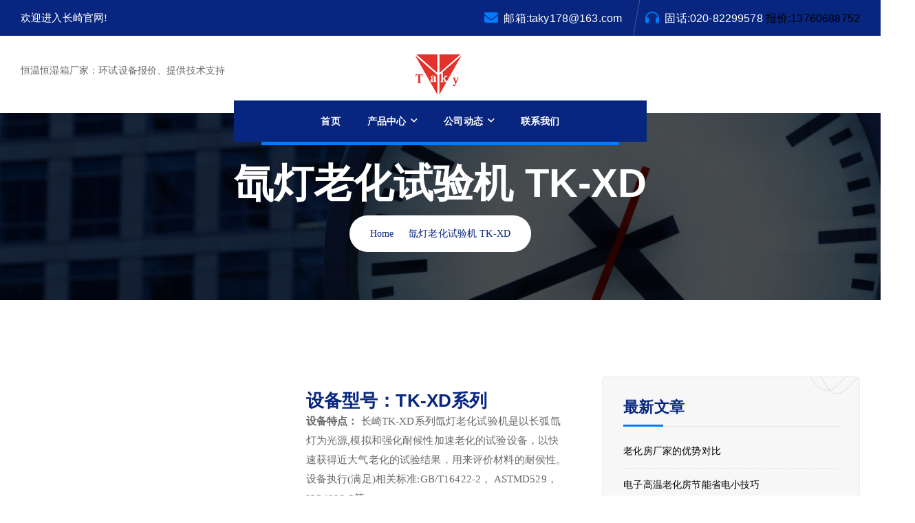

--- FILE ---
content_type: text/html; charset=UTF-8
request_url: https://www.gzcqkj.cn/product/xdlhsyj/
body_size: 31695
content:
<!DOCTYPE html><html lang="zh-Hans" prefix="og: https://ogp.me/ns#"><head><script data-no-optimize="1">var litespeed_docref=sessionStorage.getItem("litespeed_docref");litespeed_docref&&(Object.defineProperty(document,"referrer",{get:function(){return litespeed_docref}}),sessionStorage.removeItem("litespeed_docref"));</script> <meta charset="UTF-8"><meta name="viewport" content="width=device-width, initial-scale=1"><meta http-equiv="x-ua-compatible" content="ie=edge"><link rel="profile" href="https://gmpg.org/xfn/11"><title>氙灯老化试验机 TK-XD &ndash; 广州市长崎自动化科技有限公司</title><meta name="description" content="氙灯老化试验机 TK-XD;广州长崎科技致力于研发及生产,厂家直销:氙灯实验箱,氙灯耐侯试验箱等全套环境试验设备,提供非标设备定制/周到高效的售后服务与技术支持;欢迎新老客户来电洽谈。电话:020-82299578"/><meta name="robots" content="follow, index, max-snippet:-1, max-video-preview:-1, max-image-preview:large"/><link rel="canonical" href="https://www.gzcqkj.cn/product/xdlhsyj/" /><meta property="og:locale" content="zh_CN" /><meta property="og:type" content="product" /><meta property="og:title" content="氙灯老化试验机 TK-XD &ndash; 广州市长崎自动化科技有限公司" /><meta property="og:description" content="氙灯老化试验机 TK-XD;广州长崎科技致力于研发及生产,厂家直销:氙灯实验箱,氙灯耐侯试验箱等全套环境试验设备,提供非标设备定制/周到高效的售后服务与技术支持;欢迎新老客户来电洽谈。电话:020-82299578" /><meta property="og:url" content="https://www.gzcqkj.cn/product/xdlhsyj/" /><meta property="og:site_name" content="广州市长崎自动化科技有限公司" /><meta property="og:updated_time" content="2021-06-18T09:03:47+08:00" /><meta property="og:image" content="https://www.gzcqkj.cn/wp-content/uploads/2021/06/xdsyj.jpg" /><meta property="og:image:secure_url" content="https://www.gzcqkj.cn/wp-content/uploads/2021/06/xdsyj.jpg" /><meta property="og:image:width" content="600" /><meta property="og:image:height" content="600" /><meta property="og:image:alt" content="氙灯老化试验机" /><meta property="og:image:type" content="image/jpeg" /><meta property="product:price:currency" content="USD" /><meta property="product:availability" content="instock" /><meta name="twitter:card" content="summary_large_image" /><meta name="twitter:title" content="氙灯老化试验机 TK-XD &ndash; 广州市长崎自动化科技有限公司" /><meta name="twitter:description" content="氙灯老化试验机 TK-XD;广州长崎科技致力于研发及生产,厂家直销:氙灯实验箱,氙灯耐侯试验箱等全套环境试验设备,提供非标设备定制/周到高效的售后服务与技术支持;欢迎新老客户来电洽谈。电话:020-82299578" /><meta name="twitter:image" content="https://www.gzcqkj.cn/wp-content/uploads/2021/06/xdsyj.jpg" /> <script type="application/ld+json" class="rank-math-schema-pro">{"@context":"https://schema.org","@graph":[{"@type":"Organization","@id":"https://www.gzcqkj.cn/#organization","name":"\u5e7f\u5dde\u5e02\u957f\u5d0e\u81ea\u52a8\u5316\u79d1\u6280\u6709\u9650\u516c\u53f8","url":"https://www.gzcqkj.cn","logo":{"@type":"ImageObject","@id":"https://www.gzcqkj.cn/#logo","url":"http://8.134.67.140/wp-content/uploads/2021/07/1502073227.png","contentUrl":"http://8.134.67.140/wp-content/uploads/2021/07/1502073227.png","caption":"\u5e7f\u5dde\u5e02\u957f\u5d0e\u81ea\u52a8\u5316\u79d1\u6280\u6709\u9650\u516c\u53f8","inLanguage":"zh-Hans"}},{"@type":"WebSite","@id":"https://www.gzcqkj.cn/#website","url":"https://www.gzcqkj.cn","name":"\u5e7f\u5dde\u5e02\u957f\u5d0e\u81ea\u52a8\u5316\u79d1\u6280\u6709\u9650\u516c\u53f8","publisher":{"@id":"https://www.gzcqkj.cn/#organization"},"inLanguage":"zh-Hans"},{"@type":"ImageObject","@id":"https://www.gzcqkj.cn/wp-content/uploads/2021/06/xdsyj.jpg","url":"https://www.gzcqkj.cn/wp-content/uploads/2021/06/xdsyj.jpg","width":"600","height":"600","caption":"\u6c19\u706f\u8001\u5316\u8bd5\u9a8c\u673a","inLanguage":"zh-Hans"},{"@type":"ItemPage","@id":"https://www.gzcqkj.cn/product/xdlhsyj/#webpage","url":"https://www.gzcqkj.cn/product/xdlhsyj/","name":"\u6c19\u706f\u8001\u5316\u8bd5\u9a8c\u673a TK-XD &ndash; \u5e7f\u5dde\u5e02\u957f\u5d0e\u81ea\u52a8\u5316\u79d1\u6280\u6709\u9650\u516c\u53f8","datePublished":"2021-06-11T16:09:50+08:00","dateModified":"2021-06-18T09:03:47+08:00","isPartOf":{"@id":"https://www.gzcqkj.cn/#website"},"primaryImageOfPage":{"@id":"https://www.gzcqkj.cn/wp-content/uploads/2021/06/xdsyj.jpg"},"inLanguage":"zh-Hans"},{"@type":"Product","name":"\u6c19\u706f\u8001\u5316\u8bd5\u9a8c\u673a TK-XD &ndash; \u5e7f\u5dde\u5e02\u957f\u5d0e\u81ea\u52a8\u5316\u79d1\u6280\u6709\u9650\u516c\u53f8","description":"\u6c19\u706f\u8001\u5316\u8bd5\u9a8c\u673a TK-XD;\u5e7f\u5dde\u957f\u5d0e\u79d1\u6280\u81f4\u529b\u4e8e\u7814\u53d1\u53ca\u751f\u4ea7,\u5382\u5bb6\u76f4\u9500:\u6c19\u706f\u5b9e\u9a8c\u7bb1,\u6c19\u706f\u8010\u4faf\u8bd5\u9a8c\u7bb1\u7b49\u5168\u5957\u73af\u5883\u8bd5\u9a8c\u8bbe\u5907,\u63d0\u4f9b\u975e\u6807\u8bbe\u5907\u5b9a\u5236/\u5468\u5230\u9ad8\u6548\u7684\u552e\u540e\u670d\u52a1\u4e0e\u6280\u672f\u652f\u6301;\u6b22\u8fce\u65b0\u8001\u5ba2\u6237\u6765\u7535\u6d3d\u8c08\u3002\u7535\u8bdd:020-82299578","category":"\u6c19\u706f\u8010\u5019\u8bd5\u9a8c\u7bb1","mainEntityOfPage":{"@id":"https://www.gzcqkj.cn/product/xdlhsyj/#webpage"},"image":[{"@type":"ImageObject","url":"https://www.gzcqkj.cn/wp-content/uploads/2021/06/xdsyj.jpg","height":"600","width":"600"},{"@type":"ImageObject","url":"https://www.gzcqkj.cn/wp-content/uploads/2021/06/xdsyjcs.jpg","height":"2253","width":"2380"}],"@id":"https://www.gzcqkj.cn/product/xdlhsyj/#richSnippet"}]}</script> <link rel="alternate" type="application/rss+xml" title="广州市长崎自动化科技有限公司 &raquo; Feed" href="https://www.gzcqkj.cn/feed/" /><link rel="alternate" type="application/rss+xml" title="广州市长崎自动化科技有限公司 &raquo; 评论 Feed" href="https://www.gzcqkj.cn/comments/feed/" /><link rel="alternate" type="application/rss+xml" title="广州市长崎自动化科技有限公司 &raquo; 氙灯老化试验机 TK-XD 评论 Feed" href="https://www.gzcqkj.cn/product/xdlhsyj/feed/" /><link rel="alternate" title="oEmbed (JSON)" type="application/json+oembed" href="https://www.gzcqkj.cn/wp-json/oembed/1.0/embed?url=https%3A%2F%2Fwww.gzcqkj.cn%2Fproduct%2Fxdlhsyj%2F" /><link rel="alternate" title="oEmbed (XML)" type="text/xml+oembed" href="https://www.gzcqkj.cn/wp-json/oembed/1.0/embed?url=https%3A%2F%2Fwww.gzcqkj.cn%2Fproduct%2Fxdlhsyj%2F&#038;format=xml" /><style id='wp-img-auto-sizes-contain-inline-css' type='text/css'>img:is([sizes=auto i],[sizes^="auto," i]){contain-intrinsic-size:3000px 1500px}
/*# sourceURL=wp-img-auto-sizes-contain-inline-css */</style><style id="litespeed-ccss">ul{box-sizing:border-box}:root{--wp--preset--font-size--normal:16px;--wp--preset--font-size--huge:42px}.screen-reader-text{clip:rect(1px,1px,1px,1px);word-wrap:normal!important;border:0;-webkit-clip-path:inset(50%);clip-path:inset(50%);height:1px;margin:-1px;overflow:hidden;padding:0;position:absolute;width:1px}.screen-reader-text{border:0;clip:rect(1px,1px,1px,1px);-webkit-clip-path:inset(50%);clip-path:inset(50%);height:1px;margin:-1px;overflow:hidden;overflow-wrap:normal!important;word-wrap:normal!important;padding:0;position:absolute!important;width:1px}body{--wp--preset--color--black:#000;--wp--preset--color--cyan-bluish-gray:#abb8c3;--wp--preset--color--white:#fff;--wp--preset--color--pale-pink:#f78da7;--wp--preset--color--vivid-red:#cf2e2e;--wp--preset--color--luminous-vivid-orange:#ff6900;--wp--preset--color--luminous-vivid-amber:#fcb900;--wp--preset--color--light-green-cyan:#7bdcb5;--wp--preset--color--vivid-green-cyan:#00d084;--wp--preset--color--pale-cyan-blue:#8ed1fc;--wp--preset--color--vivid-cyan-blue:#0693e3;--wp--preset--color--vivid-purple:#9b51e0;--wp--preset--gradient--vivid-cyan-blue-to-vivid-purple:linear-gradient(135deg,rgba(6,147,227,1) 0%,#9b51e0 100%);--wp--preset--gradient--light-green-cyan-to-vivid-green-cyan:linear-gradient(135deg,#7adcb4 0%,#00d082 100%);--wp--preset--gradient--luminous-vivid-amber-to-luminous-vivid-orange:linear-gradient(135deg,rgba(252,185,0,1) 0%,rgba(255,105,0,1) 100%);--wp--preset--gradient--luminous-vivid-orange-to-vivid-red:linear-gradient(135deg,rgba(255,105,0,1) 0%,#cf2e2e 100%);--wp--preset--gradient--very-light-gray-to-cyan-bluish-gray:linear-gradient(135deg,#eee 0%,#a9b8c3 100%);--wp--preset--gradient--cool-to-warm-spectrum:linear-gradient(135deg,#4aeadc 0%,#9778d1 20%,#cf2aba 40%,#ee2c82 60%,#fb6962 80%,#fef84c 100%);--wp--preset--gradient--blush-light-purple:linear-gradient(135deg,#ffceec 0%,#9896f0 100%);--wp--preset--gradient--blush-bordeaux:linear-gradient(135deg,#fecda5 0%,#fe2d2d 50%,#6b003e 100%);--wp--preset--gradient--luminous-dusk:linear-gradient(135deg,#ffcb70 0%,#c751c0 50%,#4158d0 100%);--wp--preset--gradient--pale-ocean:linear-gradient(135deg,#fff5cb 0%,#b6e3d4 50%,#33a7b5 100%);--wp--preset--gradient--electric-grass:linear-gradient(135deg,#caf880 0%,#71ce7e 100%);--wp--preset--gradient--midnight:linear-gradient(135deg,#020381 0%,#2874fc 100%);--wp--preset--font-size--small:13px;--wp--preset--font-size--medium:20px;--wp--preset--font-size--large:36px;--wp--preset--font-size--x-large:42px;--wp--preset--spacing--20:.44rem;--wp--preset--spacing--30:.67rem;--wp--preset--spacing--40:1rem;--wp--preset--spacing--50:1.5rem;--wp--preset--spacing--60:2.25rem;--wp--preset--spacing--70:3.38rem;--wp--preset--spacing--80:5.06rem;--wp--preset--shadow--natural:6px 6px 9px rgba(0,0,0,.2);--wp--preset--shadow--deep:12px 12px 50px rgba(0,0,0,.4);--wp--preset--shadow--sharp:6px 6px 0px rgba(0,0,0,.2);--wp--preset--shadow--outlined:6px 6px 0px -3px rgba(255,255,255,1),6px 6px rgba(0,0,0,1);--wp--preset--shadow--crisp:6px 6px 0px rgba(0,0,0,1)}button.pswp__button{box-shadow:none!important;background-image:url(/wp-content/plugins/woocommerce/assets/css/photoswipe/default-skin/default-skin.png)!important}button.pswp__button,button.pswp__button--arrow--left:before,button.pswp__button--arrow--right:before{background-color:transparent!important}button.pswp__button--arrow--left,button.pswp__button--arrow--right{background-image:none!important}.pswp{display:none;position:absolute;width:100%;height:100%;left:0;top:0;overflow:hidden;-ms-touch-action:none;touch-action:none;z-index:1500;-webkit-text-size-adjust:100%;-webkit-backface-visibility:hidden;outline:0}.pswp *{-webkit-box-sizing:border-box;box-sizing:border-box}.pswp__bg{position:absolute;left:0;top:0;width:100%;height:100%;background:#000;opacity:0;-webkit-transform:translateZ(0);transform:translateZ(0);-webkit-backface-visibility:hidden;will-change:opacity}.pswp__scroll-wrap{position:absolute;left:0;top:0;width:100%;height:100%;overflow:hidden}.pswp__container{-ms-touch-action:none;touch-action:none;position:absolute;left:0;right:0;top:0;bottom:0}.pswp__container{-webkit-touch-callout:none}.pswp__bg{will-change:opacity}.pswp__container{-webkit-backface-visibility:hidden}.pswp__item{position:absolute;left:0;right:0;top:0;bottom:0;overflow:hidden}.pswp__button{width:44px;height:44px;position:relative;background:0 0;overflow:visible;-webkit-appearance:none;display:block;border:0;padding:0;margin:0;float:right;opacity:.75;-webkit-box-shadow:none;box-shadow:none}.pswp__button::-moz-focus-inner{padding:0;border:0}.pswp__button,.pswp__button--arrow--left:before,.pswp__button--arrow--right:before{background:url(/wp-content/plugins/woocommerce/assets/css/photoswipe/default-skin/default-skin.png) 0 0 no-repeat;background-size:264px 88px;width:44px;height:44px}.pswp__button--close{background-position:0 -44px}.pswp__button--share{background-position:-44px -44px}.pswp__button--fs{display:none}.pswp__button--zoom{display:none;background-position:-88px 0}.pswp__button--arrow--left,.pswp__button--arrow--right{background:0 0;top:50%;margin-top:-50px;width:70px;height:100px;position:absolute}.pswp__button--arrow--left{left:0}.pswp__button--arrow--right{right:0}.pswp__button--arrow--left:before,.pswp__button--arrow--right:before{content:'';top:35px;background-color:rgba(0,0,0,.3);height:30px;width:32px;position:absolute}.pswp__button--arrow--left:before{left:6px;background-position:-138px -44px}.pswp__button--arrow--right:before{right:6px;background-position:-94px -44px}.pswp__share-modal{display:block;background:rgba(0,0,0,.5);width:100%;height:100%;top:0;left:0;padding:10px;position:absolute;z-index:1600;opacity:0;-webkit-backface-visibility:hidden;will-change:opacity}.pswp__share-modal--hidden{display:none}.pswp__share-tooltip{z-index:1620;position:absolute;background:#fff;top:56px;border-radius:2px;display:block;width:auto;right:44px;-webkit-box-shadow:0 2px 5px rgba(0,0,0,.25);box-shadow:0 2px 5px rgba(0,0,0,.25);-webkit-transform:translateY(6px);-ms-transform:translateY(6px);transform:translateY(6px);-webkit-backface-visibility:hidden;will-change:transform}.pswp__counter{position:absolute;left:0;top:0;height:44px;font-size:13px;line-height:44px;color:#fff;opacity:.75;padding:0 10px}.pswp__caption{position:absolute;left:0;bottom:0;width:100%;min-height:44px}.pswp__caption__center{text-align:left;max-width:420px;margin:0 auto;font-size:13px;padding:10px;line-height:20px;color:#ccc}.pswp__preloader{width:44px;height:44px;position:absolute;top:0;left:50%;margin-left:-22px;opacity:0;will-change:opacity;direction:ltr}.pswp__preloader__icn{width:20px;height:20px;margin:12px}@media screen and (max-width:1024px){.pswp__preloader{position:relative;left:auto;top:auto;margin:0;float:right}}.pswp__ui{-webkit-font-smoothing:auto;visibility:visible;opacity:1;z-index:1550}.pswp__top-bar{position:absolute;left:0;top:0;height:44px;width:100%}.pswp__caption,.pswp__top-bar{-webkit-backface-visibility:hidden;will-change:opacity}.pswp__caption,.pswp__top-bar{background-color:rgba(0,0,0,.5)}.pswp__ui--hidden .pswp__button--arrow--left,.pswp__ui--hidden .pswp__button--arrow--right,.pswp__ui--hidden .pswp__caption,.pswp__ui--hidden .pswp__top-bar{opacity:.001}:root{--woocommerce:#a46497;--wc-green:#7ad03a;--wc-red:#a00;--wc-orange:#ffba00;--wc-blue:#2ea2cc;--wc-primary:#a46497;--wc-primary-text:#fff;--wc-secondary:#ebe9eb;--wc-secondary-text:#515151;--wc-highlight:#77a464;--wc-highligh-text:#fff;--wc-content-bg:#fff;--wc-subtext:#767676}.woocommerce img,.woocommerce-page img{height:auto;max-width:100%}.woocommerce div.product div.images,.woocommerce-page div.product div.images{float:left;width:48%}.woocommerce div.product div.summary,.woocommerce-page div.product div.summary{float:right;width:48%;clear:none}.woocommerce div.product .woocommerce-tabs,.woocommerce-page div.product .woocommerce-tabs{clear:both}@media only screen and (max-width:768px){:root{--woocommerce:#a46497;--wc-green:#7ad03a;--wc-red:#a00;--wc-orange:#ffba00;--wc-blue:#2ea2cc;--wc-primary:#a46497;--wc-primary-text:#fff;--wc-secondary:#ebe9eb;--wc-secondary-text:#515151;--wc-highlight:#77a464;--wc-highligh-text:#fff;--wc-content-bg:#fff;--wc-subtext:#767676}.woocommerce div.product div.images,.woocommerce div.product div.summary,.woocommerce-page div.product div.images,.woocommerce-page div.product div.summary{float:none;width:100%}}:root{--woocommerce:#a46497;--wc-green:#7ad03a;--wc-red:#a00;--wc-orange:#ffba00;--wc-blue:#2ea2cc;--wc-primary:#a46497;--wc-primary-text:#fff;--wc-secondary:#ebe9eb;--wc-secondary-text:#515151;--wc-highlight:#77a464;--wc-highligh-text:#fff;--wc-content-bg:#fff;--wc-subtext:#767676}.screen-reader-text{clip:rect(1px,1px,1px,1px);height:1px;overflow:hidden;position:absolute!important;width:1px;word-wrap:normal!important}.woocommerce div.product{margin-bottom:0;position:relative}.woocommerce div.product .product_title{clear:none;margin-top:0;padding:0}.woocommerce div.product p.price{color:#77a464;font-size:1.25em}.woocommerce div.product div.images{margin-bottom:2em}.woocommerce div.product div.images img{display:block;width:100%;height:auto;box-shadow:none}.woocommerce div.product div.images.woocommerce-product-gallery{position:relative}.woocommerce div.product div.images .woocommerce-product-gallery__wrapper{margin:0;padding:0}.woocommerce div.product div.summary{margin-bottom:2em}.woocommerce #review_form #respond .form-submit input{left:auto}:root{--bs-blue:#0d6efd;--bs-indigo:#6610f2;--bs-purple:#6f42c1;--bs-pink:#d63384;--bs-red:#dc3545;--bs-orange:#fd7e14;--bs-yellow:#ffc107;--bs-green:#198754;--bs-teal:#20c997;--bs-cyan:#0dcaf0;--bs-white:#fff;--bs-gray:#6c757d;--bs-gray-dark:#343a40;--bs-gray-100:#f8f9fa;--bs-gray-200:#e9ecef;--bs-gray-300:#dee2e6;--bs-gray-400:#ced4da;--bs-gray-500:#adb5bd;--bs-gray-600:#6c757d;--bs-gray-700:#495057;--bs-gray-800:#343a40;--bs-gray-900:#212529;--bs-primary:#0d6efd;--bs-secondary:#6c757d;--bs-success:#198754;--bs-info:#0dcaf0;--bs-warning:#ffc107;--bs-danger:#dc3545;--bs-light:#f8f9fa;--bs-dark:#212529;--bs-primary-rgb:13,110,253;--bs-secondary-rgb:108,117,125;--bs-success-rgb:25,135,84;--bs-info-rgb:13,202,240;--bs-warning-rgb:255,193,7;--bs-danger-rgb:220,53,69;--bs-light-rgb:248,249,250;--bs-dark-rgb:33,37,41;--bs-white-rgb:255,255,255;--bs-black-rgb:0,0,0;--bs-body-color-rgb:33,37,41;--bs-body-bg-rgb:255,255,255;--bs-font-sans-serif:system-ui,-apple-system,"Segoe UI",Roboto,"Helvetica Neue",Arial,"Noto Sans","Liberation Sans",sans-serif,"Apple Color Emoji","Segoe UI Emoji","Segoe UI Symbol","Noto Color Emoji";--bs-font-monospace:SFMono-Regular,Menlo,Monaco,Consolas,"Liberation Mono","Courier New",monospace;--bs-gradient:linear-gradient(180deg,rgba(255,255,255,.15),rgba(255,255,255,0));--bs-body-font-family:var(--bs-font-sans-serif);--bs-body-font-size:1rem;--bs-body-font-weight:400;--bs-body-line-height:1.5;--bs-body-color:#212529;--bs-body-bg:#fff}*,:after,:before{box-sizing:border-box}@media (prefers-reduced-motion:no-preference){:root{scroll-behavior:smooth}}body{margin:0;font-family:var(--bs-body-font-family);font-size:var(--bs-body-font-size);font-weight:var(--bs-body-font-weight);line-height:var(--bs-body-line-height);color:var(--bs-body-color);text-align:var(--bs-body-text-align);background-color:var(--bs-body-bg);-webkit-text-size-adjust:100%}h1,h3,h4{margin-top:0;margin-bottom:.5rem;font-weight:500;line-height:1.2}h1{font-size:calc(1.375rem + 1.5vw)}@media (min-width:1200px){h1{font-size:2.5rem}}h3{font-size:calc(1.3rem + .6vw)}@media (min-width:1200px){h3{font-size:1.75rem}}h4{font-size:calc(1.275rem + .3vw)}@media (min-width:1200px){h4{font-size:1.5rem}}p{margin-top:0;margin-bottom:1rem}ul{padding-left:2rem}ul{margin-top:0;margin-bottom:1rem}ul ul{margin-bottom:0}b{font-weight:bolder}a{color:#0d6efd;text-decoration:underline}figure{margin:0 0 1rem}img{vertical-align:middle}label{display:inline-block}button{border-radius:0}button,input{margin:0;font-family:inherit;font-size:inherit;line-height:inherit}button{text-transform:none}[type=submit],button{-webkit-appearance:button}::-moz-focus-inner{padding:0;border-style:none}::-webkit-datetime-edit-day-field,::-webkit-datetime-edit-fields-wrapper,::-webkit-datetime-edit-hour-field,::-webkit-datetime-edit-minute,::-webkit-datetime-edit-month-field,::-webkit-datetime-edit-text,::-webkit-datetime-edit-year-field{padding:0}::-webkit-inner-spin-button{height:auto}[type=search]{outline-offset:-2px;-webkit-appearance:textfield}::-webkit-search-decoration{-webkit-appearance:none}::-webkit-color-swatch-wrapper{padding:0}::file-selector-button{font:inherit}::-webkit-file-upload-button{font:inherit;-webkit-appearance:button}.container{width:100%;padding-right:var(--bs-gutter-x,.75rem);padding-left:var(--bs-gutter-x,.75rem);margin-right:auto;margin-left:auto}@media (min-width:576px){.container{max-width:540px}}@media (min-width:768px){.container{max-width:720px}}@media (min-width:992px){.container{max-width:960px}}@media (min-width:1200px){.container{max-width:1140px}}@media (min-width:1400px){.container{max-width:1320px}}.row{--bs-gutter-x:1.5rem;--bs-gutter-y:0;display:flex;flex-wrap:wrap;margin-top:calc(var(--bs-gutter-y)*-1);margin-right:calc(var(--bs-gutter-x)*-.5);margin-left:calc(var(--bs-gutter-x)*-.5)}.row>*{flex-shrink:0;width:100%;max-width:100%;padding-right:calc(var(--bs-gutter-x)*.5);padding-left:calc(var(--bs-gutter-x)*.5);margin-top:var(--bs-gutter-y)}.col-3{flex:0 0 auto;width:25%}.col-9{flex:0 0 auto;width:75%}@media (min-width:768px){.col-md-4{flex:0 0 auto;width:33.33333333%}.col-md-6{flex:0 0 auto;width:50%}.col-md-8{flex:0 0 auto;width:66.66666667%}.col-md-12{flex:0 0 auto;width:100%}}@media (min-width:992px){.col-lg-3{flex:0 0 auto;width:25%}.col-lg-4{flex:0 0 auto;width:33.33333333%}.col-lg-6{flex:0 0 auto;width:50%}.col-lg-8{flex:0 0 auto;width:66.66666667%}.col-lg-9{flex:0 0 auto;width:75%}}.nav{display:flex;flex-wrap:wrap;padding-left:0;margin-bottom:0;list-style:none}.clearfix:after{display:block;clear:both;content:""}.d-flex{display:flex!important}.d-none{display:none!important}.position-relative{position:relative!important}.justify-content-end{justify-content:flex-end!important}.align-items-center{align-items:center!important}.align-content-center{align-content:center!important}.m-0{margin:0!important}.pt-2{padding-top:.5rem!important}.pt-4{padding-top:1.5rem!important}.pb-2{padding-bottom:.5rem!important}@media (min-width:768px){.justify-content-md-center{justify-content:center!important}.mt-md-0{margin-top:0!important}}@media (min-width:992px){.justify-content-lg-end{justify-content:flex-end!important}}:root{--font-livvic:"Livvic"}:root{--color-010166:#010166;--color-fe5970:#fe5970;--color-666666:#666;--color-dddddd:#ddd;--color-333333:#333;--color-bbbbbb:#bbb;--color-5b5b5b:#5b5b5b;--color-383838:#383838;--color-222222:#222;--color-cccccc:#ccc;--color-111111:#111;--color-90939c:#90939c;--color-898989:#898989;--color-6c6c6c:#6c6c6c;--color-252525:#252525;--color-7f8391:#7f8391;--color-c8c8c8:#c8c8c8;--color-8e8e8e:#8e8e8e;--color-e7e7e7:#e7e7e7;--color-f7f7f7:#f7f7f7;--color-fcfcfc:#fcfcfc;--color-858585:#858585;--color-e4eaf1:#e4eaf1}html body{margin:0;padding:0;-ms-word-wrap:break-word;word-wrap:break-word;background-color:#fff;position:relative;font:400 15px var(--font-livvic);color:#696969;line-height:28px;overflow-x:hidden}label{margin-bottom:0!important}img{margin:0;padding:0;border:none;max-width:100%;height:auto}h1,h3,h4{margin:0;padding:8px 0;color:#000;font-weight:700}p{margin:0 0 15px;padding:0;font-size:15px;font-weight:400}body a{text-decoration:none;color:#000}ul{margin:0 0 0 15px;padding:0}ul li{font-size:14px}section{background-size:cover;background-repeat:no-repeat;padding:50px 0}input[type=submit]{border:none}.screen-reader-text{position:absolute;top:-9999em;left:-9999em}.theme_white_btn,input[type=submit]{font:700 14px var(--font-livvic);letter-spacing:1px;display:inline-block;padding:14px 28px;border-radius:3px;margin-right:10px}input[type=submit]{color:#fff;background-color:var(--color-fe5970)}.theme_white_btn{background-color:#fff;color:var(--color-fe5970)}.header-search .theme_white_btn{padding:10px 20px}.woocommerce .summary h1{font-size:28px}.woocommerce div.product p.price{color:var(--color-010166)}.woocommerce .product_meta span{margin-right:10px}.screen-reader-text{border:0;clip:rect(1px,1px,1px,1px);clip-path:inset(50%);height:1px;margin:-1px;overflow:hidden;padding:0;position:absolute;width:1px;word-wrap:normal!important}.media{display:flex;display:-ms-flexbox;display:flex;-ms-flex-align:start;align-items:flex-start}h1.product_title.entry-title{display:none}#sidebar input[type=submit]{background-color:#010166!important}.woocommerce div.product p.price{color:#010166}@media screen and (min-width:1024px){.main-navigation ul ul{background:#fff}.main-navigation ul ul a{color:#828282}}.above_title,h1{text-align:center}h1,.title-box h1{display:none}.entry-title{color:#000;font-weight:600;font-size:28px;font-family:var(--font-livvic)}.above_title{padding-top:90px;text-align:center;padding-bottom:80px}.title-box{margin-bottom:25px;color:#fff}.title-box h1{font-weight:700;text-shadow:0 2px 2px rgba(255,255,255,.58);font-size:34px;color:#fff}#sidebar h3,.widget_search label{font-size:22px;color:var(--color-fe5970);font-weight:700;padding-bottom:15px;margin-bottom:11px;border-bottom:1px solid #e7e7e7}#sidebar input[type=search]{padding:10px;color:var(--color-6c6c6c);border:solid 1px #e1e1e1;width:100%}#sidebar label{margin-bottom:0;width:100%;margin-bottom:10px!important}#sidebar input[type=submit]{background-color:var(--color-010166)!important;color:#fff!important;padding:10px 0;font-size:12px;width:100%;letter-spacing:2px;font-weight:700}#sidebar .widget{padding:20px;border:1px solid var(--color-cccccc);margin-bottom:50px}.entry-title{text-align:left}#single-product-page{padding-top:40px}#sidebar input[type=submit]{background-color:#010166!important}.woocommerce div.product p.price{color:#010166}@media screen and (min-width:1024px){.main-navigation ul ul{background:#fff}.main-navigation ul ul a{color:#828282}}.above_title,h1{text-align:center}h1,.title-box h1{display:none}amp-sidebar#sidebar1{display:none}.topbar-title span{color:#fff}.serach_outer{position:fixed;width:100%;height:100%;background:#000;overflow:hidden;z-index:999999999999;top:0;left:0;background-color:#000;background-color:rgba(0,0,0,.8);display:none}.serach_inner{position:absolute;top:50%;transform:translateY(-50%);width:100%}.closepop{position:absolute;top:29%;transform:translateY(-50%);width:100%;right:0;text-align:right;margin-right:28px;z-index:999999}.serach_outer i{font-size:17px;padding:4px 0 0;color:#fff}.serach_inner form.search-form{display:table;border-radius:0;margin:0 auto;max-width:700px;width:100%}.serach-page input.search-field{border:1px solid var(color-cccccc);padding:9px}.search_popup label{background:0 0;width:81%}.search_popup input.search-field{padding:1.5% 0;background:0 0;width:100%;text-indent:8px;border-bottom:2px solid #fff;color:#fff;border-top:none;border-left:none;border-right:none}.search_popup .search-submit{color:#fff;border-radius:50%;background-color:var(--color-010166);padding:10px 13px;width:50px;height:50px;border:none}.nav_wrap{z-index:99;position:relative;-webkit-box-shadow:0px 0px 57px 0px rgb(0 0 0/11%);background-color:var(--color-010166)}.main-header-box{width:100%;margin-bottom:-27px}#header .logo img{max-height:123px;width:auto}#site-navigation{width:100%}.main-navigation ul{margin:0}.main-navigation li{position:relative;display:inline-block;padding:0 14px}.main-navigation a{font:400 15px var(--font-livvic);display:block;padding:20px 6px;color:#fff}.main-navigation ul ul{display:none;position:absolute;left:0;top:100%;min-width:215px;z-index:9999;background-color:var(--color-010166)}.main-navigation ul ul a{padding:10px 8px}.main-navigation ul ul li{float:none;display:block;text-align:left;border-bottom:1px solid var(--color-e7e7e7);border-left:none;border-right:none}.main-navigation ul ul li:last-child{border-bottom:0;border-right:none}.main-header-box .header-search{text-align:right}#topbar{padding:8px 0;background-color:var(--color-010166)}.header-contact i{color:var(--color-fe5970);font-size:18px;padding-right:5px}.header-contact span{font-size:14px;letter-spacing:1px;color:#fff;font-weight:700}.header-contact span{font:400 13px var(--font-livvic);letter-spacing:1px;color:var(--color-c8c8c8);padding-left:5px}.header-contact i{color:var(--color-fe5970);font-size:30px;margin-right:5px}.header-contact span,.header-contact span a{color:#000;font-weight:600;padding-left:0;display:block;font-size:14px;padding-bottom:3px}.head_details .media:last-child{padding-right:0}.head_details .media{padding-right:60px}.search-icon i{color:#fff;padding-right:20px}.toggle-nav{display:none}.main-navigation ul ul li{position:relative;padding:8px 10px}#sidebar input[type=submit]{background-color:#010166!important}.woocommerce div.product p.price{color:#010166}@media screen and (min-width:1024px){.main-navigation ul ul{background:#fff}.main-navigation ul ul a{color:#828282}}.above_title,h1{text-align:center}h1,.title-box h1{display:none}@media screen and (max-width:1200px) and (min-width:320px){@media screen and (max-width:767px){.head_details,.header-contact i{display:block!important}#topbar{text-align:center;padding-bottom:20px!important}.head_details .media{padding-right:0;padding-bottom:20px}.header-contact i{margin-right:0;padding-right:0}section{padding:20px 0;background-size:cover}.serach_inner input.search-field{width:85%}#header .search-form label{width:53%}input.search-field{width:97%}.serach_inner form.search-form{text-align:center}.main-header-box .header-search:after{border:none}}@media screen and (min-width:768px) and (max-width:991px){.head_details .media{display:flex}#topbar{padding-bottom:20px!important}.search-form button i{font-size:12px!important;padding-right:2px!important}}@media screen and (max-width:991px){.media{display:block;text-align:center;margin:0 auto}.logo{text-align:center}}@media screen and (max-width:1024px){.main-header-box{margin-bottom:0}.nav_wrap{padding:10px 0}.toggle-nav{left:15px}.main-header .sidenav{display:none}.main-navigation ul ul{background-color:transparent}.main-navigation ul ul li{border-bottom:none}#sidebar1{width:0}.toggle-nav{position:absolute;top:50%;transform:translateY(-50%);height:auto;display:block}.toggle-nav i{font-size:20px;color:#fff}amp-sidebar#sidebar1{height:100%;width:0;position:fixed;z-index:9;top:0;right:0;background-color:#111;overflow-x:hidden;padding-top:60px}.sidenav a{padding:8px 8px 8px 32px;text-decoration:none;color:#818181;display:block}#close_nav{position:absolute;top:8px;right:1em;font-size:26px;color:#fff;z-index:99}#close_nav i{color:#fff}.sidenav #site-navigation{width:100%}.toggle-nav span{font-size:30px;text-align:right}.main-navigation .menu{float:none;text-align:center}.main-navigation ul ul li{display:block}.menubar .nav ul{width:100%;margin-top:0}.menubar .nav ul li{border-top:1px #303030 solid;display:block;text-align:left;float:none;width:18rem;padding:5px}.nav ul li a{padding:5px 10px;display:block;color:#fff}.nav ul li ul{display:block!important}.nav ul li ul li a:before{content:"BB a0"}.nav ul li ul li a{padding-left:20px!important}.main-navigation ul ul{position:static;width:100%;box-shadow:none}.main-navigation ul ul{background:0 0!important}.main-navigation ul ul li{background:0 0!important}}@media screen and (max-width:1399px) and (min-width:1025px){.main-navigation a{font-size:12px}}}.fas,.far{-moz-osx-font-smoothing:grayscale;-webkit-font-smoothing:antialiased;display:inline-block;font-style:normal;font-variant:normal;text-rendering:auto;line-height:1}.fa-bars:before{content:"\f0c9"}.fa-map-marker-alt:before{content:"\f3c5"}.fa-mobile-alt:before{content:"\f3cd"}.fa-phone:before{content:"\f095"}.fa-search:before{content:"\f002"}.fa-times:before{content:"\f00d"}.fa-window-close:before{content:"\f410"}.far{font-family:'Font Awesome 5 Free';font-weight:400}.fas{font-family:'Font Awesome 5 Free';font-weight:900}.custom-logo{height:115px;max-height:240px;max-width:240px;width:115px}</style><link rel="preload" data-asynced="1" data-optimized="2" as="style" onload="this.onload=null;this.rel='stylesheet'" href="https://www.gzcqkj.cn/wp-content/litespeed/css/a576ac4b9355b9b627858c742bd20fca.css?ver=04bce" /><script type="litespeed/javascript">!function(a){"use strict";var b=function(b,c,d){function e(a){return h.body?a():void setTimeout(function(){e(a)})}function f(){i.addEventListener&&i.removeEventListener("load",f),i.media=d||"all"}var g,h=a.document,i=h.createElement("link");if(c)g=c;else{var j=(h.body||h.getElementsByTagName("head")[0]).childNodes;g=j[j.length-1]}var k=h.styleSheets;i.rel="stylesheet",i.href=b,i.media="only x",e(function(){g.parentNode.insertBefore(i,c?g:g.nextSibling)});var l=function(a){for(var b=i.href,c=k.length;c--;)if(k[c].href===b)return a();setTimeout(function(){l(a)})};return i.addEventListener&&i.addEventListener("load",f),i.onloadcssdefined=l,l(f),i};"undefined"!=typeof exports?exports.loadCSS=b:a.loadCSS=b}("undefined"!=typeof global?global:this);!function(a){if(a.loadCSS){var b=loadCSS.relpreload={};if(b.support=function(){try{return a.document.createElement("link").relList.supports("preload")}catch(b){return!1}},b.poly=function(){for(var b=a.document.getElementsByTagName("link"),c=0;c<b.length;c++){var d=b[c];"preload"===d.rel&&"style"===d.getAttribute("as")&&(a.loadCSS(d.href,d,d.getAttribute("media")),d.rel=null)}},!b.support()){b.poly();var c=a.setInterval(b.poly,300);a.addEventListener&&a.addEventListener("load",function(){b.poly(),a.clearInterval(c)}),a.attachEvent&&a.attachEvent("onload",function(){a.clearInterval(c)})}}}(this);</script> <style id='wp-block-image-inline-css' type='text/css'>.wp-block-image>a,.wp-block-image>figure>a{display:inline-block}.wp-block-image img{box-sizing:border-box;height:auto;max-width:100%;vertical-align:bottom}@media not (prefers-reduced-motion){.wp-block-image img.hide{visibility:hidden}.wp-block-image img.show{animation:show-content-image .4s}}.wp-block-image[style*=border-radius] img,.wp-block-image[style*=border-radius]>a{border-radius:inherit}.wp-block-image.has-custom-border img{box-sizing:border-box}.wp-block-image.aligncenter{text-align:center}.wp-block-image.alignfull>a,.wp-block-image.alignwide>a{width:100%}.wp-block-image.alignfull img,.wp-block-image.alignwide img{height:auto;width:100%}.wp-block-image .aligncenter,.wp-block-image .alignleft,.wp-block-image .alignright,.wp-block-image.aligncenter,.wp-block-image.alignleft,.wp-block-image.alignright{display:table}.wp-block-image .aligncenter>figcaption,.wp-block-image .alignleft>figcaption,.wp-block-image .alignright>figcaption,.wp-block-image.aligncenter>figcaption,.wp-block-image.alignleft>figcaption,.wp-block-image.alignright>figcaption{caption-side:bottom;display:table-caption}.wp-block-image .alignleft{float:left;margin:.5em 1em .5em 0}.wp-block-image .alignright{float:right;margin:.5em 0 .5em 1em}.wp-block-image .aligncenter{margin-left:auto;margin-right:auto}.wp-block-image :where(figcaption){margin-bottom:1em;margin-top:.5em}.wp-block-image.is-style-circle-mask img{border-radius:9999px}@supports ((-webkit-mask-image:none) or (mask-image:none)) or (-webkit-mask-image:none){.wp-block-image.is-style-circle-mask img{border-radius:0;-webkit-mask-image:url('data:image/svg+xml;utf8,<svg viewBox="0 0 100 100" xmlns="http://www.w3.org/2000/svg"><circle cx="50" cy="50" r="50"/></svg>');mask-image:url('data:image/svg+xml;utf8,<svg viewBox="0 0 100 100" xmlns="http://www.w3.org/2000/svg"><circle cx="50" cy="50" r="50"/></svg>');mask-mode:alpha;-webkit-mask-position:center;mask-position:center;-webkit-mask-repeat:no-repeat;mask-repeat:no-repeat;-webkit-mask-size:contain;mask-size:contain}}:root :where(.wp-block-image.is-style-rounded img,.wp-block-image .is-style-rounded img){border-radius:9999px}.wp-block-image figure{margin:0}.wp-lightbox-container{display:flex;flex-direction:column;position:relative}.wp-lightbox-container img{cursor:zoom-in}.wp-lightbox-container img:hover+button{opacity:1}.wp-lightbox-container button{align-items:center;backdrop-filter:blur(16px) saturate(180%);background-color:#5a5a5a40;border:none;border-radius:4px;cursor:zoom-in;display:flex;height:20px;justify-content:center;opacity:0;padding:0;position:absolute;right:16px;text-align:center;top:16px;width:20px;z-index:100}@media not (prefers-reduced-motion){.wp-lightbox-container button{transition:opacity .2s ease}}.wp-lightbox-container button:focus-visible{outline:3px auto #5a5a5a40;outline:3px auto -webkit-focus-ring-color;outline-offset:3px}.wp-lightbox-container button:hover{cursor:pointer;opacity:1}.wp-lightbox-container button:focus{opacity:1}.wp-lightbox-container button:focus,.wp-lightbox-container button:hover,.wp-lightbox-container button:not(:hover):not(:active):not(.has-background){background-color:#5a5a5a40;border:none}.wp-lightbox-overlay{box-sizing:border-box;cursor:zoom-out;height:100vh;left:0;overflow:hidden;position:fixed;top:0;visibility:hidden;width:100%;z-index:100000}.wp-lightbox-overlay .close-button{align-items:center;cursor:pointer;display:flex;justify-content:center;min-height:40px;min-width:40px;padding:0;position:absolute;right:calc(env(safe-area-inset-right) + 16px);top:calc(env(safe-area-inset-top) + 16px);z-index:5000000}.wp-lightbox-overlay .close-button:focus,.wp-lightbox-overlay .close-button:hover,.wp-lightbox-overlay .close-button:not(:hover):not(:active):not(.has-background){background:none;border:none}.wp-lightbox-overlay .lightbox-image-container{height:var(--wp--lightbox-container-height);left:50%;overflow:hidden;position:absolute;top:50%;transform:translate(-50%,-50%);transform-origin:top left;width:var(--wp--lightbox-container-width);z-index:9999999999}.wp-lightbox-overlay .wp-block-image{align-items:center;box-sizing:border-box;display:flex;height:100%;justify-content:center;margin:0;position:relative;transform-origin:0 0;width:100%;z-index:3000000}.wp-lightbox-overlay .wp-block-image img{height:var(--wp--lightbox-image-height);min-height:var(--wp--lightbox-image-height);min-width:var(--wp--lightbox-image-width);width:var(--wp--lightbox-image-width)}.wp-lightbox-overlay .wp-block-image figcaption{display:none}.wp-lightbox-overlay button{background:none;border:none}.wp-lightbox-overlay .scrim{background-color:#fff;height:100%;opacity:.9;position:absolute;width:100%;z-index:2000000}.wp-lightbox-overlay.active{visibility:visible}@media not (prefers-reduced-motion){.wp-lightbox-overlay.active{animation:turn-on-visibility .25s both}.wp-lightbox-overlay.active img{animation:turn-on-visibility .35s both}.wp-lightbox-overlay.show-closing-animation:not(.active){animation:turn-off-visibility .35s both}.wp-lightbox-overlay.show-closing-animation:not(.active) img{animation:turn-off-visibility .25s both}.wp-lightbox-overlay.zoom.active{animation:none;opacity:1;visibility:visible}.wp-lightbox-overlay.zoom.active .lightbox-image-container{animation:lightbox-zoom-in .4s}.wp-lightbox-overlay.zoom.active .lightbox-image-container img{animation:none}.wp-lightbox-overlay.zoom.active .scrim{animation:turn-on-visibility .4s forwards}.wp-lightbox-overlay.zoom.show-closing-animation:not(.active){animation:none}.wp-lightbox-overlay.zoom.show-closing-animation:not(.active) .lightbox-image-container{animation:lightbox-zoom-out .4s}.wp-lightbox-overlay.zoom.show-closing-animation:not(.active) .lightbox-image-container img{animation:none}.wp-lightbox-overlay.zoom.show-closing-animation:not(.active) .scrim{animation:turn-off-visibility .4s forwards}}@keyframes show-content-image{0%{visibility:hidden}99%{visibility:hidden}to{visibility:visible}}@keyframes turn-on-visibility{0%{opacity:0}to{opacity:1}}@keyframes turn-off-visibility{0%{opacity:1;visibility:visible}99%{opacity:0;visibility:visible}to{opacity:0;visibility:hidden}}@keyframes lightbox-zoom-in{0%{transform:translate(calc((-100vw + var(--wp--lightbox-scrollbar-width))/2 + var(--wp--lightbox-initial-left-position)),calc(-50vh + var(--wp--lightbox-initial-top-position))) scale(var(--wp--lightbox-scale))}to{transform:translate(-50%,-50%) scale(1)}}@keyframes lightbox-zoom-out{0%{transform:translate(-50%,-50%) scale(1);visibility:visible}99%{visibility:visible}to{transform:translate(calc((-100vw + var(--wp--lightbox-scrollbar-width))/2 + var(--wp--lightbox-initial-left-position)),calc(-50vh + var(--wp--lightbox-initial-top-position))) scale(var(--wp--lightbox-scale));visibility:hidden}}
/*# sourceURL=https://www.gzcqkj.cn/wp-includes/blocks/image/style.min.css */</style><style id='wp-block-paragraph-inline-css' type='text/css'>.is-small-text{font-size:.875em}.is-regular-text{font-size:1em}.is-large-text{font-size:2.25em}.is-larger-text{font-size:3em}.has-drop-cap:not(:focus):first-letter{float:left;font-size:8.4em;font-style:normal;font-weight:100;line-height:.68;margin:.05em .1em 0 0;text-transform:uppercase}body.rtl .has-drop-cap:not(:focus):first-letter{float:none;margin-left:.1em}p.has-drop-cap.has-background{overflow:hidden}:root :where(p.has-background){padding:1.25em 2.375em}:where(p.has-text-color:not(.has-link-color)) a{color:inherit}p.has-text-align-left[style*="writing-mode:vertical-lr"],p.has-text-align-right[style*="writing-mode:vertical-rl"]{rotate:180deg}
/*# sourceURL=https://www.gzcqkj.cn/wp-includes/blocks/paragraph/style.min.css */</style><style id='global-styles-inline-css' type='text/css'>:root{--wp--preset--aspect-ratio--square: 1;--wp--preset--aspect-ratio--4-3: 4/3;--wp--preset--aspect-ratio--3-4: 3/4;--wp--preset--aspect-ratio--3-2: 3/2;--wp--preset--aspect-ratio--2-3: 2/3;--wp--preset--aspect-ratio--16-9: 16/9;--wp--preset--aspect-ratio--9-16: 9/16;--wp--preset--color--black: #000000;--wp--preset--color--cyan-bluish-gray: #abb8c3;--wp--preset--color--white: #ffffff;--wp--preset--color--pale-pink: #f78da7;--wp--preset--color--vivid-red: #cf2e2e;--wp--preset--color--luminous-vivid-orange: #ff6900;--wp--preset--color--luminous-vivid-amber: #fcb900;--wp--preset--color--light-green-cyan: #7bdcb5;--wp--preset--color--vivid-green-cyan: #00d084;--wp--preset--color--pale-cyan-blue: #8ed1fc;--wp--preset--color--vivid-cyan-blue: #0693e3;--wp--preset--color--vivid-purple: #9b51e0;--wp--preset--gradient--vivid-cyan-blue-to-vivid-purple: linear-gradient(135deg,rgb(6,147,227) 0%,rgb(155,81,224) 100%);--wp--preset--gradient--light-green-cyan-to-vivid-green-cyan: linear-gradient(135deg,rgb(122,220,180) 0%,rgb(0,208,130) 100%);--wp--preset--gradient--luminous-vivid-amber-to-luminous-vivid-orange: linear-gradient(135deg,rgb(252,185,0) 0%,rgb(255,105,0) 100%);--wp--preset--gradient--luminous-vivid-orange-to-vivid-red: linear-gradient(135deg,rgb(255,105,0) 0%,rgb(207,46,46) 100%);--wp--preset--gradient--very-light-gray-to-cyan-bluish-gray: linear-gradient(135deg,rgb(238,238,238) 0%,rgb(169,184,195) 100%);--wp--preset--gradient--cool-to-warm-spectrum: linear-gradient(135deg,rgb(74,234,220) 0%,rgb(151,120,209) 20%,rgb(207,42,186) 40%,rgb(238,44,130) 60%,rgb(251,105,98) 80%,rgb(254,248,76) 100%);--wp--preset--gradient--blush-light-purple: linear-gradient(135deg,rgb(255,206,236) 0%,rgb(152,150,240) 100%);--wp--preset--gradient--blush-bordeaux: linear-gradient(135deg,rgb(254,205,165) 0%,rgb(254,45,45) 50%,rgb(107,0,62) 100%);--wp--preset--gradient--luminous-dusk: linear-gradient(135deg,rgb(255,203,112) 0%,rgb(199,81,192) 50%,rgb(65,88,208) 100%);--wp--preset--gradient--pale-ocean: linear-gradient(135deg,rgb(255,245,203) 0%,rgb(182,227,212) 50%,rgb(51,167,181) 100%);--wp--preset--gradient--electric-grass: linear-gradient(135deg,rgb(202,248,128) 0%,rgb(113,206,126) 100%);--wp--preset--gradient--midnight: linear-gradient(135deg,rgb(2,3,129) 0%,rgb(40,116,252) 100%);--wp--preset--font-size--small: 13px;--wp--preset--font-size--medium: 20px;--wp--preset--font-size--large: 36px;--wp--preset--font-size--x-large: 42px;--wp--preset--spacing--20: 0.44rem;--wp--preset--spacing--30: 0.67rem;--wp--preset--spacing--40: 1rem;--wp--preset--spacing--50: 1.5rem;--wp--preset--spacing--60: 2.25rem;--wp--preset--spacing--70: 3.38rem;--wp--preset--spacing--80: 5.06rem;--wp--preset--shadow--natural: 6px 6px 9px rgba(0, 0, 0, 0.2);--wp--preset--shadow--deep: 12px 12px 50px rgba(0, 0, 0, 0.4);--wp--preset--shadow--sharp: 6px 6px 0px rgba(0, 0, 0, 0.2);--wp--preset--shadow--outlined: 6px 6px 0px -3px rgb(255, 255, 255), 6px 6px rgb(0, 0, 0);--wp--preset--shadow--crisp: 6px 6px 0px rgb(0, 0, 0);}:where(.is-layout-flex){gap: 0.5em;}:where(.is-layout-grid){gap: 0.5em;}body .is-layout-flex{display: flex;}.is-layout-flex{flex-wrap: wrap;align-items: center;}.is-layout-flex > :is(*, div){margin: 0;}body .is-layout-grid{display: grid;}.is-layout-grid > :is(*, div){margin: 0;}:where(.wp-block-columns.is-layout-flex){gap: 2em;}:where(.wp-block-columns.is-layout-grid){gap: 2em;}:where(.wp-block-post-template.is-layout-flex){gap: 1.25em;}:where(.wp-block-post-template.is-layout-grid){gap: 1.25em;}.has-black-color{color: var(--wp--preset--color--black) !important;}.has-cyan-bluish-gray-color{color: var(--wp--preset--color--cyan-bluish-gray) !important;}.has-white-color{color: var(--wp--preset--color--white) !important;}.has-pale-pink-color{color: var(--wp--preset--color--pale-pink) !important;}.has-vivid-red-color{color: var(--wp--preset--color--vivid-red) !important;}.has-luminous-vivid-orange-color{color: var(--wp--preset--color--luminous-vivid-orange) !important;}.has-luminous-vivid-amber-color{color: var(--wp--preset--color--luminous-vivid-amber) !important;}.has-light-green-cyan-color{color: var(--wp--preset--color--light-green-cyan) !important;}.has-vivid-green-cyan-color{color: var(--wp--preset--color--vivid-green-cyan) !important;}.has-pale-cyan-blue-color{color: var(--wp--preset--color--pale-cyan-blue) !important;}.has-vivid-cyan-blue-color{color: var(--wp--preset--color--vivid-cyan-blue) !important;}.has-vivid-purple-color{color: var(--wp--preset--color--vivid-purple) !important;}.has-black-background-color{background-color: var(--wp--preset--color--black) !important;}.has-cyan-bluish-gray-background-color{background-color: var(--wp--preset--color--cyan-bluish-gray) !important;}.has-white-background-color{background-color: var(--wp--preset--color--white) !important;}.has-pale-pink-background-color{background-color: var(--wp--preset--color--pale-pink) !important;}.has-vivid-red-background-color{background-color: var(--wp--preset--color--vivid-red) !important;}.has-luminous-vivid-orange-background-color{background-color: var(--wp--preset--color--luminous-vivid-orange) !important;}.has-luminous-vivid-amber-background-color{background-color: var(--wp--preset--color--luminous-vivid-amber) !important;}.has-light-green-cyan-background-color{background-color: var(--wp--preset--color--light-green-cyan) !important;}.has-vivid-green-cyan-background-color{background-color: var(--wp--preset--color--vivid-green-cyan) !important;}.has-pale-cyan-blue-background-color{background-color: var(--wp--preset--color--pale-cyan-blue) !important;}.has-vivid-cyan-blue-background-color{background-color: var(--wp--preset--color--vivid-cyan-blue) !important;}.has-vivid-purple-background-color{background-color: var(--wp--preset--color--vivid-purple) !important;}.has-black-border-color{border-color: var(--wp--preset--color--black) !important;}.has-cyan-bluish-gray-border-color{border-color: var(--wp--preset--color--cyan-bluish-gray) !important;}.has-white-border-color{border-color: var(--wp--preset--color--white) !important;}.has-pale-pink-border-color{border-color: var(--wp--preset--color--pale-pink) !important;}.has-vivid-red-border-color{border-color: var(--wp--preset--color--vivid-red) !important;}.has-luminous-vivid-orange-border-color{border-color: var(--wp--preset--color--luminous-vivid-orange) !important;}.has-luminous-vivid-amber-border-color{border-color: var(--wp--preset--color--luminous-vivid-amber) !important;}.has-light-green-cyan-border-color{border-color: var(--wp--preset--color--light-green-cyan) !important;}.has-vivid-green-cyan-border-color{border-color: var(--wp--preset--color--vivid-green-cyan) !important;}.has-pale-cyan-blue-border-color{border-color: var(--wp--preset--color--pale-cyan-blue) !important;}.has-vivid-cyan-blue-border-color{border-color: var(--wp--preset--color--vivid-cyan-blue) !important;}.has-vivid-purple-border-color{border-color: var(--wp--preset--color--vivid-purple) !important;}.has-vivid-cyan-blue-to-vivid-purple-gradient-background{background: var(--wp--preset--gradient--vivid-cyan-blue-to-vivid-purple) !important;}.has-light-green-cyan-to-vivid-green-cyan-gradient-background{background: var(--wp--preset--gradient--light-green-cyan-to-vivid-green-cyan) !important;}.has-luminous-vivid-amber-to-luminous-vivid-orange-gradient-background{background: var(--wp--preset--gradient--luminous-vivid-amber-to-luminous-vivid-orange) !important;}.has-luminous-vivid-orange-to-vivid-red-gradient-background{background: var(--wp--preset--gradient--luminous-vivid-orange-to-vivid-red) !important;}.has-very-light-gray-to-cyan-bluish-gray-gradient-background{background: var(--wp--preset--gradient--very-light-gray-to-cyan-bluish-gray) !important;}.has-cool-to-warm-spectrum-gradient-background{background: var(--wp--preset--gradient--cool-to-warm-spectrum) !important;}.has-blush-light-purple-gradient-background{background: var(--wp--preset--gradient--blush-light-purple) !important;}.has-blush-bordeaux-gradient-background{background: var(--wp--preset--gradient--blush-bordeaux) !important;}.has-luminous-dusk-gradient-background{background: var(--wp--preset--gradient--luminous-dusk) !important;}.has-pale-ocean-gradient-background{background: var(--wp--preset--gradient--pale-ocean) !important;}.has-electric-grass-gradient-background{background: var(--wp--preset--gradient--electric-grass) !important;}.has-midnight-gradient-background{background: var(--wp--preset--gradient--midnight) !important;}.has-small-font-size{font-size: var(--wp--preset--font-size--small) !important;}.has-medium-font-size{font-size: var(--wp--preset--font-size--medium) !important;}.has-large-font-size{font-size: var(--wp--preset--font-size--large) !important;}.has-x-large-font-size{font-size: var(--wp--preset--font-size--x-large) !important;}
/*# sourceURL=global-styles-inline-css */</style><style id='classic-theme-styles-inline-css' type='text/css'>/*! This file is auto-generated */
.wp-block-button__link{color:#fff;background-color:#32373c;border-radius:9999px;box-shadow:none;text-decoration:none;padding:calc(.667em + 2px) calc(1.333em + 2px);font-size:1.125em}.wp-block-file__button{background:#32373c;color:#fff;text-decoration:none}
/*# sourceURL=/wp-includes/css/classic-themes.min.css */</style><style id='woocommerce-inline-inline-css' type='text/css'>.woocommerce form .form-row .required { visibility: visible; }
/*# sourceURL=woocommerce-inline-inline-css */</style><style id='atua-style-inline-css' type='text/css'>.dt_pagetitle .parallax-bg:before {
					    opacity: 0.7;
						background: #000;
				}
.site--logo img { max-width: 71px !important;} .dt-container,.dt__slider-main .owl-dots {
						max-width: 1252px;
					}.header--eight .dt-container {
						max-width: calc(1252px + 7.15rem);
					}
 body{ 
			font-weight: inherit;
			text-transform: inherit;
			font-style: inherit;
			text-decoration: none;
		}
 h1{ 
				font-weight: 700;
				text-transform: inherit;
				font-style: inherit;
				text-decoration: inherit;
			}
h2 { font-size: 32px;} @media (max-width:768px) {h2 { font-size: 32px;} } @media (max-width:480px) {h2 { font-size: 23px;} } h2 { letter-spacing: 10px;} @media (max-width:480px) {h2 { letter-spacing: 1px;} }  h2{ 
				font-weight: 700;
				text-transform: inherit;
				font-style: inherit;
				text-decoration: inherit;
			}
 h3{ 
				font-weight: 700;
				text-transform: inherit;
				font-style: inherit;
				text-decoration: inherit;
			}
 h4{ 
				font-weight: 700;
				text-transform: inherit;
				font-style: inherit;
				text-decoration: inherit;
			}
 h5{ 
				font-weight: 700;
				text-transform: inherit;
				font-style: inherit;
				text-decoration: inherit;
			}
 h6{ 
				font-weight: 700;
				text-transform: inherit;
				font-style: inherit;
				text-decoration: inherit;
			}
.dt_footer--one{ 
				    background-color: #0e1422;
			}

.dt_slider .dt_slider-wrapper {
					background-color: rgba(0, 0, 0, 0.1);
				}

/*# sourceURL=atua-style-inline-css */</style> <script type="litespeed/javascript" data-src="https://www.gzcqkj.cn/wp-includes/js/jquery/jquery.min.js?ver=3.7.1" id="jquery-core-js"></script> <script id="wc-add-to-cart-js-extra" type="litespeed/javascript">var wc_add_to_cart_params={"ajax_url":"/wp-admin/admin-ajax.php","wc_ajax_url":"/?wc-ajax=%%endpoint%%","i18n_view_cart":"View cart","cart_url":"https://www.gzcqkj.cn","is_cart":"","cart_redirect_after_add":"no"}</script> <script id="wc-single-product-js-extra" type="litespeed/javascript">var wc_single_product_params={"i18n_required_rating_text":"Please select a rating","review_rating_required":"yes","flexslider":{"rtl":!1,"animation":"slide","smoothHeight":!0,"directionNav":!1,"controlNav":"thumbnails","slideshow":!1,"animationSpeed":500,"animationLoop":!1,"allowOneSlide":!1},"zoom_enabled":"","zoom_options":[],"photoswipe_enabled":"","photoswipe_options":{"shareEl":!1,"closeOnScroll":!1,"history":!1,"hideAnimationDuration":0,"showAnimationDuration":0},"flexslider_enabled":""}</script> <script id="woocommerce-js-extra" type="litespeed/javascript">var woocommerce_params={"ajax_url":"/wp-admin/admin-ajax.php","wc_ajax_url":"/?wc-ajax=%%endpoint%%"}</script> <link rel="https://api.w.org/" href="https://www.gzcqkj.cn/wp-json/" /><link rel="alternate" title="JSON" type="application/json" href="https://www.gzcqkj.cn/wp-json/wp/v2/product/1835" /><link rel="EditURI" type="application/rsd+xml" title="RSD" href="https://www.gzcqkj.cn/xmlrpc.php?rsd" /><meta name="generator" content="WordPress 6.9" /><link rel='shortlink' href='https://www.gzcqkj.cn/?p=1835' />
<noscript><style>.woocommerce-product-gallery{ opacity: 1 !important; }</style></noscript><style type="text/css">.site-title,
		.site-description {
			position: absolute;
			clip: rect(1px, 1px, 1px, 1px);
		}</style><link rel="icon" href="https://www.gzcqkj.cn/wp-content/uploads/2021/05/cropped-logo1-1.png" sizes="32x32" /><link rel="icon" href="https://www.gzcqkj.cn/wp-content/uploads/2021/05/cropped-logo1-1.png" sizes="192x192" /><link rel="apple-touch-icon" href="https://www.gzcqkj.cn/wp-content/uploads/2021/05/cropped-logo1-1.png" /><meta name="msapplication-TileImage" content="https://www.gzcqkj.cn/wp-content/uploads/2021/05/cropped-logo1-1.png" /> <script type="litespeed/javascript">var _hmt=_hmt||[];(function(){var hm=document.createElement("script");hm.src="https://hm.baidu.com/hm.js?70a0affcb3eee4c7e6baece07270bdf9";var s=document.getElementsByTagName("script")[0];s.parentNode.insertBefore(hm,s)})()</script> </head><body class="wp-singular product-template-default single single-product postid-1835 wp-custom-logo wp-theme-atua wp-child-theme-flexeo btn--effect-three menu__active-four siteheading--one theme-atua woocommerce woocommerce-page woocommerce-no-js"><div id="page" class="site">
<a class="skip-link screen-reader-text" href="#content">Skip to content</a><header id="dt_header" class="dt_header header--three"><div class="dt_header-inner"><div class="dt_header-topbar dt-d-lg-block dt-d-none"><div class="dt_header-widget"><div class="dt-container"><div class="dt-row"><div class="dt-col-lg-6 dt-col-12"><div class="widget--left dt-text-lg-left"><p class="dt-mb-0 left-text">欢迎进入长崎官网!</p></div></div><div class="dt-col-lg-6 dt-col-12"><div class="widget--right dt-text-lg-right"><aside class="widget widget_contact contact2"><div class="contact__list">
<i class="fas fa-envelope" aria-hidden="true"></i><div class="contact__body"><h6 class="title"><span class="ttl">邮箱:taky178@163.com</span> <a href=""></a></h6></div></div></aside><aside class="widget widget_contact contact3"><div class="contact__list">
<i class="fas fa-headphones" aria-hidden="true"></i><div class="contact__body"><h6 class="title"><span class="ttl">固话:020-82299578</span> <a href="">报价:13760688752</a></h6></div></div></aside></div></div></div></div></div></div><div class="dt_header-navwrapper"><div class="dt_header-navwrapperinner"><div class="dt__logobar dt-d-none dt-d-lg-block"><div class="dt-container"><div class="dt-row"><div class="dt-col-5 dt-my-auto"><div class="dt_navbar-left"><aside class="widget widget_social"><ul><li><span class="ttl">恒温恒湿箱厂家：环试设备报价、提供技术支持</span></li></ul></aside></div></div><div class="dt-col-2 dt-my-auto"><div class="site--logo dt-py-3">
<a href="https://www.gzcqkj.cn/" class="custom-logo-link" rel="home"><img data-lazyloaded="1" src="[data-uri]" width="117" height="114" data-src="https://www.gzcqkj.cn/wp-content/uploads/2023/10/cropped-cropped-logo-1.png" class="custom-logo" alt="广州市长崎自动化科技有限公司" decoding="async" /></a><p class="site-description">老化房厂家</p></div></div><div class="dt-col-5 dt-my-auto"><div class="dt_navbar-right"><ul class="dt_navbar-list-right"><li class="dt_navbar-blank-tag" style="padding-right: 1.2rem;"></li></ul></div></div></div></div></div><div class="dt_navbar dt-d-none dt-d-lg-block"><div class="dt_navbar-wrapper "><div class="dt-container"><div class="dt-row"><div class="dt-col-12"><div class="dt_navbar-menu"><nav class="dt_navbar-nav"><ul id="menu-menu" class="dt_navbar-mainmenu"><li itemscope="itemscope" itemtype="https://www.schema.org/SiteNavigationElement" id="menu-item-61514" class="menu-item menu-item-type-custom menu-item-object-custom menu-item-home menu-item-61514 menu-item"><a title="首页" href="https://www.gzcqkj.cn/" class="nav-link">首页</a></li><li itemscope="itemscope" itemtype="https://www.schema.org/SiteNavigationElement" id="menu-item-3561" class="menu-item menu-item-type-post_type menu-item-object-page menu-item-has-children current_page_parent dropdown menu-item-3561 menu-item"><a title="产品中心" href="https://www.gzcqkj.cn/product/" class="nav-link">产品中心</a>
<span class='dt_mobilenav-dropdown-toggle'><button type='button' class='fa fa-angle-right' aria-label='Mobile Dropdown Toggle'></button></span><ul class="dropdown-menu"  role="menu"><li itemscope="itemscope" itemtype="https://www.schema.org/SiteNavigationElement" id="menu-item-2980" class="menu-item menu-item-type-taxonomy menu-item-object-product_cat menu-item-2980 menu-item"><a title="老化房" href="https://www.gzcqkj.cn/product-category/lhf/" class="dropdown-item">老化房</a></li><li itemscope="itemscope" itemtype="https://www.schema.org/SiteNavigationElement" id="menu-item-2978" class="menu-item menu-item-type-taxonomy menu-item-object-product_cat menu-item-2978 menu-item"><a title="盐雾试验设备" href="https://www.gzcqkj.cn/product-category/ywsysb/" class="dropdown-item">盐雾试验设备</a></li><li itemscope="itemscope" itemtype="https://www.schema.org/SiteNavigationElement" id="menu-item-2983" class="menu-item menu-item-type-taxonomy menu-item-object-product_cat menu-item-2983 menu-item"><a title="高低温试验箱" href="https://www.gzcqkj.cn/product-category/gdwhjsysb/" class="dropdown-item">高低温试验箱</a></li><li itemscope="itemscope" itemtype="https://www.schema.org/SiteNavigationElement" id="menu-item-2970" class="menu-item menu-item-type-taxonomy menu-item-object-product_cat menu-item-2970 menu-item"><a title="恒温恒湿试验箱" href="https://www.gzcqkj.cn/product-category/hwhssysb/" class="dropdown-item">恒温恒湿试验箱</a></li><li itemscope="itemscope" itemtype="https://www.schema.org/SiteNavigationElement" id="menu-item-2966" class="menu-item menu-item-type-taxonomy menu-item-object-product_cat menu-item-2966 menu-item"><a title="冷热冲击试验箱" href="https://www.gzcqkj.cn/product-category/cjsysb/" class="dropdown-item">冷热冲击试验箱</a></li><li itemscope="itemscope" itemtype="https://www.schema.org/SiteNavigationElement" id="menu-item-2972" class="menu-item menu-item-type-taxonomy menu-item-object-product_cat current-product-ancestor current-menu-parent current-product-parent active menu-item-2972 menu-item"><a title="氙灯耐候试验箱" href="https://www.gzcqkj.cn/product-category/xdnhsyx/" class="dropdown-item">氙灯耐候试验箱</a></li><li itemscope="itemscope" itemtype="https://www.schema.org/SiteNavigationElement" id="menu-item-2976" class="menu-item menu-item-type-taxonomy menu-item-object-product_cat menu-item-2976 menu-item"><a title="环境可靠性测试设备" href="https://www.gzcqkj.cn/product-category/hjkkxcssb/" class="dropdown-item">环境可靠性测试设备</a></li><li itemscope="itemscope" itemtype="https://www.schema.org/SiteNavigationElement" id="menu-item-2974" class="menu-item menu-item-type-taxonomy menu-item-object-product_cat menu-item-2974 menu-item"><a title="温湿度振动三综合试验箱" href="https://www.gzcqkj.cn/product-category/wsdzdszhsyx/" class="dropdown-item">温湿度振动三综合试验箱</a></li></ul></li><li itemscope="itemscope" itemtype="https://www.schema.org/SiteNavigationElement" id="menu-item-800" class="menu-item menu-item-type-taxonomy menu-item-object-category menu-item-has-children dropdown menu-item-800 menu-item"><a title="公司动态" href="https://www.gzcqkj.cn/category/gsdt/" class="nav-link">公司动态</a>
<span class='dt_mobilenav-dropdown-toggle'><button type='button' class='fa fa-angle-right' aria-label='Mobile Dropdown Toggle'></button></span><ul class="dropdown-menu" aria-labelledby="dt_mobilenav-dropdown-toggle&#039;&gt;&lt;button type=&#039;button&#039; class=&#039;fa fa-angle-right&#039; aria-label=&#039;Mobile Dropdown Toggle&#039;&gt;&lt;/button&gt;&lt;/span&gt;&lt;ul class=" role="menu"><li itemscope="itemscope" itemtype="https://www.schema.org/SiteNavigationElement" id="menu-item-802" class="menu-item menu-item-type-taxonomy menu-item-object-category menu-item-802 menu-item"><a title="行业资讯" href="https://www.gzcqkj.cn/category/hyzx/" class="dropdown-item">行业资讯</a></li><li itemscope="itemscope" itemtype="https://www.schema.org/SiteNavigationElement" id="menu-item-801" class="menu-item menu-item-type-taxonomy menu-item-object-category menu-item-801 menu-item"><a title="常见问题" href="https://www.gzcqkj.cn/category/cjwt/" class="dropdown-item">常见问题</a></li></ul></li><li itemscope="itemscope" itemtype="https://www.schema.org/SiteNavigationElement" id="menu-item-3538" class="menu-item menu-item-type-post_type menu-item-object-page menu-item-3538 menu-item"><a title="联系我们" href="https://www.gzcqkj.cn/contact-us/" class="nav-link">联系我们</a></li></ul></nav></div></div></div></div></div></div><div class="dt_mobilenav  dt-d-lg-none"><div class="dt_mobilenav-topbar">
<button type="button" class="dt_mobilenav-topbar-toggle"><i class="fa fa-angle-double-down" aria-hidden="true"></i></button><div class="dt_mobilenav-topbar-content"><div class="dt-container"><div class="dt-row"><div class="dt-col-12"><div class="dt_header-widget"><div class="dt-container"><div class="dt-row"><div class="dt-col-lg-6 dt-col-12"><div class="widget--left dt-text-lg-left"><p class="dt-mb-0 left-text">欢迎进入长崎官网!</p></div></div><div class="dt-col-lg-6 dt-col-12"><div class="widget--right dt-text-lg-right"><aside class="widget widget_contact contact2"><div class="contact__list">
<i class="fas fa-envelope" aria-hidden="true"></i><div class="contact__body"><h6 class="title"><span class="ttl">邮箱:taky178@163.com</span> <a href=""></a></h6></div></div></aside><aside class="widget widget_contact contact3"><div class="contact__list">
<i class="fas fa-headphones" aria-hidden="true"></i><div class="contact__body"><h6 class="title"><span class="ttl">固话:020-82299578</span> <a href="">报价:13760688752</a></h6></div></div></aside></div></div></div></div></div></div></div></div></div></div><div class="dt-container"><div class="dt-row"><div class="dt-col-12"><div class="dt_mobilenav-menu"><div class="dt_mobilenav-logo"><div class="site--logo">
<a href="https://www.gzcqkj.cn/" class="custom-logo-link" rel="home"><img data-lazyloaded="1" src="[data-uri]" width="117" height="114" data-src="https://www.gzcqkj.cn/wp-content/uploads/2023/10/cropped-cropped-logo-1.png" class="custom-logo" alt="广州市长崎自动化科技有限公司" decoding="async" /></a><p class="site-description">老化房厂家</p></div></div><div class="dt_mobilenav-toggles"><div class="dt_mobilenav-right"><ul class="dt_navbar-list-right"><li class="dt_navbar-blank-tag" style="padding-right: 1.2rem;"></li></ul></div><div class="dt_mobilenav-mainmenu">
<button type="button" class="hamburger dt_mobilenav-mainmenu-toggle">
<span></span>
<span></span>
<span></span>
</button><nav class="dt_mobilenav-mainmenu-content"><div class="dt_header-closemenu off--layer"></div><div class="dt_mobilenav-mainmenu-inner">
<button type="button" class="dt_header-closemenu site--close"></button><ul id="menu-menu-1" class="dt_navbar-mainmenu"><li itemscope="itemscope" itemtype="https://www.schema.org/SiteNavigationElement" class="menu-item menu-item-type-custom menu-item-object-custom menu-item-home menu-item-61514 menu-item"><a title="首页" href="https://www.gzcqkj.cn/" class="nav-link">首页</a></li><li itemscope="itemscope" itemtype="https://www.schema.org/SiteNavigationElement" class="menu-item menu-item-type-post_type menu-item-object-page menu-item-has-children current_page_parent dropdown menu-item-3561 menu-item"><a title="产品中心" href="https://www.gzcqkj.cn/product/" class="nav-link">产品中心</a>
<span class='dt_mobilenav-dropdown-toggle'><button type='button' class='fa fa-angle-right' aria-label='Mobile Dropdown Toggle'></button></span><ul class="dropdown-menu"  role="menu"><li itemscope="itemscope" itemtype="https://www.schema.org/SiteNavigationElement" class="menu-item menu-item-type-taxonomy menu-item-object-product_cat menu-item-2980 menu-item"><a title="老化房" href="https://www.gzcqkj.cn/product-category/lhf/" class="dropdown-item">老化房</a></li><li itemscope="itemscope" itemtype="https://www.schema.org/SiteNavigationElement" class="menu-item menu-item-type-taxonomy menu-item-object-product_cat menu-item-2978 menu-item"><a title="盐雾试验设备" href="https://www.gzcqkj.cn/product-category/ywsysb/" class="dropdown-item">盐雾试验设备</a></li><li itemscope="itemscope" itemtype="https://www.schema.org/SiteNavigationElement" class="menu-item menu-item-type-taxonomy menu-item-object-product_cat menu-item-2983 menu-item"><a title="高低温试验箱" href="https://www.gzcqkj.cn/product-category/gdwhjsysb/" class="dropdown-item">高低温试验箱</a></li><li itemscope="itemscope" itemtype="https://www.schema.org/SiteNavigationElement" class="menu-item menu-item-type-taxonomy menu-item-object-product_cat menu-item-2970 menu-item"><a title="恒温恒湿试验箱" href="https://www.gzcqkj.cn/product-category/hwhssysb/" class="dropdown-item">恒温恒湿试验箱</a></li><li itemscope="itemscope" itemtype="https://www.schema.org/SiteNavigationElement" class="menu-item menu-item-type-taxonomy menu-item-object-product_cat menu-item-2966 menu-item"><a title="冷热冲击试验箱" href="https://www.gzcqkj.cn/product-category/cjsysb/" class="dropdown-item">冷热冲击试验箱</a></li><li itemscope="itemscope" itemtype="https://www.schema.org/SiteNavigationElement" class="menu-item menu-item-type-taxonomy menu-item-object-product_cat current-product-ancestor current-menu-parent current-product-parent active menu-item-2972 menu-item"><a title="氙灯耐候试验箱" href="https://www.gzcqkj.cn/product-category/xdnhsyx/" class="dropdown-item">氙灯耐候试验箱</a></li><li itemscope="itemscope" itemtype="https://www.schema.org/SiteNavigationElement" class="menu-item menu-item-type-taxonomy menu-item-object-product_cat menu-item-2976 menu-item"><a title="环境可靠性测试设备" href="https://www.gzcqkj.cn/product-category/hjkkxcssb/" class="dropdown-item">环境可靠性测试设备</a></li><li itemscope="itemscope" itemtype="https://www.schema.org/SiteNavigationElement" class="menu-item menu-item-type-taxonomy menu-item-object-product_cat menu-item-2974 menu-item"><a title="温湿度振动三综合试验箱" href="https://www.gzcqkj.cn/product-category/wsdzdszhsyx/" class="dropdown-item">温湿度振动三综合试验箱</a></li></ul></li><li itemscope="itemscope" itemtype="https://www.schema.org/SiteNavigationElement" class="menu-item menu-item-type-taxonomy menu-item-object-category menu-item-has-children dropdown menu-item-800 menu-item"><a title="公司动态" href="https://www.gzcqkj.cn/category/gsdt/" class="nav-link">公司动态</a>
<span class='dt_mobilenav-dropdown-toggle'><button type='button' class='fa fa-angle-right' aria-label='Mobile Dropdown Toggle'></button></span><ul class="dropdown-menu" aria-labelledby="dt_mobilenav-dropdown-toggle&#039;&gt;&lt;button type=&#039;button&#039; class=&#039;fa fa-angle-right&#039; aria-label=&#039;Mobile Dropdown Toggle&#039;&gt;&lt;/button&gt;&lt;/span&gt;&lt;ul class=" role="menu"><li itemscope="itemscope" itemtype="https://www.schema.org/SiteNavigationElement" class="menu-item menu-item-type-taxonomy menu-item-object-category menu-item-802 menu-item"><a title="行业资讯" href="https://www.gzcqkj.cn/category/hyzx/" class="dropdown-item">行业资讯</a></li><li itemscope="itemscope" itemtype="https://www.schema.org/SiteNavigationElement" class="menu-item menu-item-type-taxonomy menu-item-object-category menu-item-801 menu-item"><a title="常见问题" href="https://www.gzcqkj.cn/category/cjwt/" class="dropdown-item">常见问题</a></li></ul></li><li itemscope="itemscope" itemtype="https://www.schema.org/SiteNavigationElement" class="menu-item menu-item-type-post_type menu-item-object-page menu-item-3538 menu-item"><a title="联系我们" href="https://www.gzcqkj.cn/contact-us/" class="nav-link">联系我们</a></li></ul></div></nav></div></div></div></div></div></div></div></div></div></div></header><section id="dt_pagetitle" class="dt_pagetitle dt-text-center"><canvas class="canvas" id="canvas"></canvas><div class="bg__ayer parallax_none parallax-bg" data-parallax='{"y": 100}' style="background-image: url(https://www.gzcqkj.cn/wp-content/themes/atua/assets/images/background/page_title.jpg);"></div><div class="dt-container"><div class="dt_pagetitle_content"><div class="title"><h1>氙灯老化试验机 TK-XD</h1></div><ul class="dt_pagetitle_breadcrumb"><li class="breadcrumb-item"><a href="https://www.gzcqkj.cn">Home</a></li><li class="breadcrumb-item active"><a href="https://www.gzcqkj.cn:443/product/xdlhsyj/">氙灯老化试验机 TK-XD</a></li></ul></div></div></section><div id="content" class="site-content"><section class="woo-products dt-py-default"><div class="dt-container"><div class="dt-row dt-g-5"><div class="dt-col-lg-8 dt-col-md-12 dt-col-12 wow fadeInUp"><div class="woocommerce-notices-wrapper"></div><div id="product-1835" class="product type-product post-1835 status-publish first instock product_cat-xdnhsyx has-post-thumbnail virtual product-type-simple"><div class="woocommerce-product-gallery woocommerce-product-gallery--with-images woocommerce-product-gallery--columns-4 images" data-columns="4" style="opacity: 0; transition: opacity .25s ease-in-out;"><div class="woocommerce-product-gallery__wrapper"><div data-thumb="https://www.gzcqkj.cn/wp-content/uploads/2021/06/xdsyj-100x100.jpg" data-thumb-alt="氙灯老化试验机" class="woocommerce-product-gallery__image"><a href="https://www.gzcqkj.cn/wp-content/uploads/2021/06/xdsyj.jpg"><img width="600" height="600" src="https://www.gzcqkj.cn/wp-content/uploads/2021/06/xdsyj.jpg" class="wp-post-image" alt="氙灯老化试验机" title="xdlhsyj" data-caption="" data-src="https://www.gzcqkj.cn/wp-content/uploads/2021/06/xdsyj.jpg" data-large_image="https://www.gzcqkj.cn/wp-content/uploads/2021/06/xdsyj.jpg" data-large_image_width="600" data-large_image_height="600" decoding="async" fetchpriority="high" srcset="https://www.gzcqkj.cn/wp-content/uploads/2021/06/xdsyj.jpg 600w, https://www.gzcqkj.cn/wp-content/uploads/2021/06/xdsyj-300x300.jpg 300w, https://www.gzcqkj.cn/wp-content/uploads/2021/06/xdsyj-100x100.jpg 100w" sizes="(max-width: 600px) 100vw, 600px" /></a></div><div data-thumb="https://www.gzcqkj.cn/wp-content/uploads/2021/06/xdsyjcs-100x100.jpg" data-thumb-alt="氙灯试验箱规格参数" class="woocommerce-product-gallery__image"><a href="https://www.gzcqkj.cn/wp-content/uploads/2021/06/xdsyjcs.jpg"><img width="100" height="100" src="https://www.gzcqkj.cn/wp-content/uploads/2021/06/xdsyjcs-100x100.jpg" class="" alt="氙灯试验箱规格参数" title="xdsyjcs" data-caption="" data-src="https://www.gzcqkj.cn/wp-content/uploads/2021/06/xdsyjcs.jpg" data-large_image="https://www.gzcqkj.cn/wp-content/uploads/2021/06/xdsyjcs.jpg" data-large_image_width="2380" data-large_image_height="2253" decoding="async" srcset="https://www.gzcqkj.cn/wp-content/uploads/2021/06/xdsyjcs-100x100.jpg 100w, https://www.gzcqkj.cn/wp-content/uploads/2021/06/xdsyjcs-300x300.jpg 300w" sizes="(max-width: 100px) 100vw, 100px" /></a></div></div></div><div class="summary entry-summary"><h1 class="product_title entry-title">氙灯老化试验机 TK-XD</h1><p class="price"></p><div class="woocommerce-product-details__short-description"><h4><b>设备型号：</b>TK-XD系列</h4><p class="shortdesc"><b class="fl">设备特点：</b> <span class="fr">长崎TK-XD系列氙灯老化试验机是以长弧氙灯为光源,模拟和强化耐候性加速老化的试验设备，以快速获得近大气老化的试验结果，用来评价材料的耐侯性。设备执行(满足)相关标准:GB/T16422-2， ASTMD529，ISO4892-2等。</span></p></div><div class="product_meta">
<span class="posted_in">Category: <a href="https://www.gzcqkj.cn/product-category/xdnhsyx/" rel="tag">氙灯耐候试验箱</a></span></div></div><div class="woocommerce-tabs wc-tabs-wrapper"><ul class="tabs wc-tabs" role="tablist"><li class="description_tab" id="tab-title-description" role="tab" aria-controls="tab-description">
<a href="#tab-description">
Description					</a></li><li class="reviews_tab" id="tab-title-reviews" role="tab" aria-controls="tab-reviews">
<a href="#tab-reviews">
Reviews (0)					</a></li></ul><div class="woocommerce-Tabs-panel woocommerce-Tabs-panel--description panel entry-content wc-tab" id="tab-description" role="tabpanel" aria-labelledby="tab-title-description"><h2>Description</h2><p style="text-align: center;"><strong><span style="color: #993300;">氙灯老化试验机</span></strong></p><p>&nbsp;</p><p><span style="color: #993300;">产品介绍：</span></p><p>耐候试验是科硏生产过程中筛选配方优化产品组成的重要手段，也是产品质量检验的一项重要内容，长崎TK-XD系列氙灯老化试验杋可模拟和强化在自然气候中受到的光、热、氧、湿度、降雨为主要老化破坏的环境因素，应用材料如涂料、塑料、铝塑板、以及汽车安全玻璃等产品标准均要求做耐候性试验。</p><p>&nbsp;</p><p>The atmospheric exposure test is an important way to select the ingredients and optimize products in the research. It s also an important work in the products quality examination. The Nagasaki TK-XD xenon lamp aging test machine can simulate major factors in the environment which may lead to the damage like: light heat humidity rain. The product standard of the applied material like paint, plastic, aluminum panels, and automotive safety glass require the atmospheric exposure test.</p><p>&nbsp;</p><p>造成材料老化的主要因素是阳光和潮湿。氙灯耐候试验箱可以模拟由阳光、雨水和露水造成的危害。本试验箱利用氙灯模拟阳光照射的效果，利用冷凝湿气模拟雨水和露水，被测材料放置在一定温度下的光照和潮气交替的循环程序中进行测试，用数天或数周的时间即可重现户外数月乃至数年岀现的危害。人工加速老化试验数据可以帮助选择新材料，改造现有材料，提升产品品质。</p><p>&nbsp;</p><p>The major reasons of the material aging are sunlight and humidity. Xenon lamp atmospheric exposure test can simulate the damages cause by the sunlight, rain and dew. This machine uses the xenon and the condensed steam simulates the sun and the rain respectively. The material was tested under the cyclic program of sunlight and humidity Revitalizing the years or months of outdoors damage within a few days or weeks. The human accelerating aging experiment data can help people to choose new materials, to optimize the current materials and to improve the products quality.</p><p>&nbsp;</p><p><span style="color: #993300;">执行与满足标准及试验方法：</span></p><p>&nbsp;</p><p>1、GB/T4797-2006/IEC607212-4:2002   太阳辐射与温度试验方法</p><p>2、GB/T3511-2008/ISO4665:1998  硫化橡胶或热塑性橡胶耐候性</p><p>3、GB/T2423.24/1995/IEC68-2-51975                 太阳辐射实验方法</p><p>4、GB-T12831-1991                                              (氙灯)老化实验方法</p><p>5、GB-T1865-2009/ISO11341:2004                      氙弧辐照实验方法</p><p>6、GB-T2423.2-2008/IEC60068-2-2:2007                     高温实验方法</p><p>7、GB-T24234-2008/IEC6008-2-30:2005                      交变湿热方法</p><p>8、GB-T5170.18-2005                                   温度/湿度组合回圈设备</p><p>9、GB-T10586-2006                                             湿热实验箱技术条件</p><p>10、GJB150.7A-2009                                                         湿热实验方法</p><p>11、GJB150.3A-2009                                                         高温实验方法</p><p>&nbsp;</p><p style="text-align: left;"><span style="color: #993300;">产品实物参考图：</span></p><p><img data-lazyloaded="1" src="[data-uri]" decoding="async" class="aligncenter wp-image-1946 size-full" data-src="http://www.gzcqkj.cn/wp-content/uploads/2021/06/xdsyj.jpg" alt="氙灯老化试验机" width="600" height="600" data-srcset="https://www.gzcqkj.cn/wp-content/uploads/2021/06/xdsyj.jpg 600w, https://www.gzcqkj.cn/wp-content/uploads/2021/06/xdsyj-300x300.jpg 300w, https://www.gzcqkj.cn/wp-content/uploads/2021/06/xdsyj-100x100.jpg 100w" data-sizes="(max-width: 600px) 100vw, 600px" /></p><p style="text-align: center;"><span style="color: #993300;"><strong>氙灯老化试验机</strong></span></p></div><div class="woocommerce-Tabs-panel woocommerce-Tabs-panel--reviews panel entry-content wc-tab" id="tab-reviews" role="tabpanel" aria-labelledby="tab-title-reviews"><div id="reviews" class="woocommerce-Reviews"><div id="comments"><h2 class="woocommerce-Reviews-title">
Reviews</h2><p class="woocommerce-noreviews">There are no reviews yet.</p></div><div id="review_form_wrapper"><div id="review_form"><div id="respond" class="comment-respond">
<span id="reply-title" class="comment-reply-title">Be the first to review &ldquo;氙灯老化试验机 TK-XD&rdquo; <small><a rel="nofollow" id="cancel-comment-reply-link" href="/product/xdlhsyj/#respond" style="display:none;">取消回复</a></small></span><form action="https://www.gzcqkj.cn/wp-comments-post.php" method="post" id="commentform" class="comment-form"><p class="comment-notes"><span id="email-notes">您的邮箱地址不会被公开。</span> <span class="required-field-message">必填项已用 <span class="required">*</span> 标注</span></p><div class="comment-form-rating"><label for="rating">Your rating&nbsp;<span class="required">*</span></label><select name="rating" id="rating" required><option value="">Rate&hellip;</option><option value="5">Perfect</option><option value="4">Good</option><option value="3">Average</option><option value="2">Not that bad</option><option value="1">Very poor</option>
</select></div><p class="comment-form-comment"><label for="comment">Your review&nbsp;<span class="required">*</span></label><textarea id="comment" name="comment" cols="45" rows="8" required></textarea></p><p class="comment-form-author"><label for="author">Name</label><input id="author" name="author" type="text" value="" size="30"  /></p><p class="comment-form-email"><label for="email">Email</label><input id="email" name="email" type="email" value="" size="30"  /></p><p class="comment-form-cookies-consent"><input id="wp-comment-cookies-consent" name="wp-comment-cookies-consent" type="checkbox" value="yes" /> <label for="wp-comment-cookies-consent">在此浏览器中保存我的显示名称、邮箱地址和网站地址，以便下次评论时使用。</label></p><p class="form-submit"><input name="submit" type="submit" id="submit" class="submit" value="Submit" /> <input type='hidden' name='comment_post_ID' value='1835' id='comment_post_ID' />
<input type='hidden' name='comment_parent' id='comment_parent' value='0' /></p></form></div></div></div><div class="clear"></div></div></div></div><section class="related products"><h2>Related products</h2><ul class="products columns-4"><li class="product type-product post-1941 status-publish first instock product_cat-xdnhsyx has-post-thumbnail virtual product-type-simple"><div class="loop-product-wrap"><div class="woo-thumb-wrap">
<img data-lazyloaded="1" src="[data-uri]" width="600" height="600" data-src="https://www.gzcqkj.cn/wp-content/uploads/2021/06/xdsyx.jpg" class="attachment-post-thumbnail size-post-thumbnail wp-post-image" alt="氙灯老化箱" decoding="async" data-srcset="https://www.gzcqkj.cn/wp-content/uploads/2021/06/xdsyx.jpg 600w, https://www.gzcqkj.cn/wp-content/uploads/2021/06/xdsyx-300x300.jpg 300w, https://www.gzcqkj.cn/wp-content/uploads/2021/06/xdsyx-100x100.jpg 100w" data-sizes="(max-width: 600px) 100vw, 600px" /><div class="product-icons-pack">
</a><a href="https://www.gzcqkj.cn/product/xdlhx/" data-quantity="1" class="button product_type_simple" data-product_id="1941" data-product_sku="" aria-label="Read more about &ldquo;氙灯老化箱 TK-XD&rdquo;" aria-describedby="" rel="nofollow">Read more</a></div></div>
<a href="https://www.gzcqkj.cn/product/xdlhx/" class="woocommerce-LoopProduct-link woocommerce-loop-product__link"><h2 class="woocommerce-loop-product__title">氙灯老化箱 TK-XD</h2>
</a></div></li><li class="product type-product post-1784 status-publish instock product_cat-xdnhsyx has-post-thumbnail virtual product-type-simple"><div class="loop-product-wrap"><div class="woo-thumb-wrap">
<img data-lazyloaded="1" src="[data-uri]" width="600" height="600" data-src="https://www.gzcqkj.cn/wp-content/uploads/2021/06/xdsyj1.jpg" class="attachment-post-thumbnail size-post-thumbnail wp-post-image" alt="氙灯耐候试验箱" decoding="async" data-srcset="https://www.gzcqkj.cn/wp-content/uploads/2021/06/xdsyj1.jpg 600w, https://www.gzcqkj.cn/wp-content/uploads/2021/06/xdsyj1-300x300.jpg 300w, https://www.gzcqkj.cn/wp-content/uploads/2021/06/xdsyj1-100x100.jpg 100w" data-sizes="(max-width: 600px) 100vw, 600px" /><div class="product-icons-pack">
</a><a href="https://www.gzcqkj.cn/product/xdnhsyx/" data-quantity="1" class="button product_type_simple" data-product_id="1784" data-product_sku="" aria-label="Read more about &ldquo;氙灯耐候试验箱 TK-XD&rdquo;" aria-describedby="" rel="nofollow">Read more</a></div></div>
<a href="https://www.gzcqkj.cn/product/xdnhsyx/" class="woocommerce-LoopProduct-link woocommerce-loop-product__link"><h2 class="woocommerce-loop-product__title">氙灯耐候试验箱 TK-XD</h2>
</a></div></li><li class="product type-product post-1947 status-publish instock product_cat-xdnhsyx has-post-thumbnail virtual product-type-simple"><div class="loop-product-wrap"><div class="woo-thumb-wrap">
<img data-lazyloaded="1" src="[data-uri]" width="600" height="600" data-src="https://www.gzcqkj.cn/wp-content/uploads/2021/06/xdsyx1.jpg" class="attachment-post-thumbnail size-post-thumbnail wp-post-image" alt="氙灯试验箱" decoding="async" data-srcset="https://www.gzcqkj.cn/wp-content/uploads/2021/06/xdsyx1.jpg 600w, https://www.gzcqkj.cn/wp-content/uploads/2021/06/xdsyx1-300x300.jpg 300w, https://www.gzcqkj.cn/wp-content/uploads/2021/06/xdsyx1-100x100.jpg 100w" data-sizes="(max-width: 600px) 100vw, 600px" /><div class="product-icons-pack">
</a><a href="https://www.gzcqkj.cn/product/xdsyx/" data-quantity="1" class="button product_type_simple" data-product_id="1947" data-product_sku="" aria-label="Read more about &ldquo;氙灯试验箱 TK-XD&rdquo;" aria-describedby="" rel="nofollow">Read more</a></div></div>
<a href="https://www.gzcqkj.cn/product/xdsyx/" class="woocommerce-LoopProduct-link woocommerce-loop-product__link"><h2 class="woocommerce-loop-product__title">氙灯试验箱 TK-XD</h2>
</a></div></li></ul></section></div></div><div class="dt-col-lg-4 dt-col-md-12 dt-col-12"><div class="dt_widget-area"><aside id="recent-posts-3" class="widget widget_recent_entries"><h5 class="widget-title">最新文章</h5><ul><li>
<a href="https://www.gzcqkj.cn/hyzx/3942/">老化房厂家的优势对比</a></li><li>
<a href="https://www.gzcqkj.cn/cjwt/61906/">电子高温老化房节能省电小技巧</a></li><li>
<a href="https://www.gzcqkj.cn/cjwt/61800/">紫外老化箱适用于非金属材料的老化试验</a></li><li>
<a href="https://www.gzcqkj.cn/cjwt/61914/">老化房的报警信号有哪些不同？</a></li><li>
<a href="https://www.gzcqkj.cn/hyzx/61912/">老化房的空间设计</a></li></ul></aside></div></div></div></div></section></div></div><footer id="dt_footer" class="dt_footer dt_footer--one clearfix"><div class="pattern-layer"><div class="pattern-1 footer-shape"></div><div class="pattern-2" style="background-image: url(https://www.gzcqkj.cn/wp-content/themes/atua/assets/images/shape/shape_15.svg);"></div><div class="pattern-3 footer-shape"></div><div class="pattern-4" style="background-image: url(https://www.gzcqkj.cn/wp-content/themes/atua/assets/images/shape/shape_16.svg);"></div></div><div class="dt_footer_middle"><div class="dt-container"><div class="dt-row dt-g-lg-4 dt-g-5"><div class="dt-col-lg-3 dt-col-sm-6 dt-col-12 wow fadeInUp animated" data-wow-delay="00ms" data-wow-duration="1500ms"><aside id="block-21" class="widget widget_block"><aside id="text-2" class="widget widget_block"><h5 class="widget-title">关于我们</h5><div class="textwidget"><p>广州市长崎自动化科技有限公司成立于2008年，是一家集研发、生产、销售于一体的高科技企业。已取得ISO9001质量管理体系认证证书，主要产品 高低温试验箱、盐雾试验机、老化房厂家、氙灯试验箱、冷热冲击试验箱等，广泛应用于汽车、电子、塑胶、医疗等行业，客户分布全国各地。</p></div></aside></aside></div><div class="dt-col-lg-3 dt-col-sm-6 dt-col-12 wow fadeInUp animated" data-wow-delay="100ms" data-wow-duration="1500ms"><aside id="nav_menu-3" class="widget widget_nav_menu"><h5 class="widget-title">主要产品</h5><div class="menu-%e5%b0%8f%e5%b7%a5%e5%85%b7%e8%8f%9c%e5%8d%95-container"><ul id="menu-%e5%b0%8f%e5%b7%a5%e5%85%b7%e8%8f%9c%e5%8d%95" class="menu"><li id="menu-item-62723" class="menu-item menu-item-type-taxonomy menu-item-object-product_cat menu-item-62723"><a href="https://www.gzcqkj.cn/product-category/lhf/">老化房</a></li><li id="menu-item-3662" class="menu-item menu-item-type-post_type menu-item-object-product menu-item-3662"><a href="https://www.gzcqkj.cn/product/xdsyx/">氙灯试验箱</a></li><li id="menu-item-3663" class="menu-item menu-item-type-post_type menu-item-object-product menu-item-3663"><a href="https://www.gzcqkj.cn/product/ywsyj/">盐雾试验机</a></li><li id="menu-item-3666" class="menu-item menu-item-type-post_type menu-item-object-product menu-item-3666"><a href="https://www.gzcqkj.cn/product/gdwsys/">高低温试验室</a></li><li id="menu-item-3669" class="menu-item menu-item-type-post_type menu-item-object-product menu-item-3669"><a href="https://www.gzcqkj.cn/product/kcshwhssyx/">恒温恒湿试验箱</a></li><li id="menu-item-3665" class="menu-item menu-item-type-post_type menu-item-object-product menu-item-3665"><a href="https://www.gzcqkj.cn/product/fbgdwsyx/">防爆高低温试验箱</a></li><li id="menu-item-3668" class="menu-item menu-item-type-post_type menu-item-object-product menu-item-3668"><a href="https://www.gzcqkj.cn/product/sxlrcjsyx/">三箱冷热冲击试验箱</a></li></ul></div></aside></div><div class="dt-col-lg-3 dt-col-sm-6 dt-col-12 wow fadeInUp animated" data-wow-delay="200ms" data-wow-duration="1500ms"><aside id="block-15" class="widget widget_block"><div class="wp-block-contact-form-7-contact-form-selector"><div class="wpcf7 no-js" id="wpcf7-f3433-o1" lang="en-US" dir="ltr"><div class="screen-reader-response"><p role="status" aria-live="polite" aria-atomic="true"></p><ul></ul></div><form action="/product/xdlhsyj/#wpcf7-f3433-o1" method="post" class="wpcf7-form init" aria-label="Contact form" novalidate="novalidate" data-status="init"><div style="display: none;">
<input type="hidden" name="_wpcf7" value="3433" />
<input type="hidden" name="_wpcf7_version" value="5.9.6" />
<input type="hidden" name="_wpcf7_locale" value="en_US" />
<input type="hidden" name="_wpcf7_unit_tag" value="wpcf7-f3433-o1" />
<input type="hidden" name="_wpcf7_container_post" value="0" />
<input type="hidden" name="_wpcf7_posted_data_hash" value="" /></div><div class="row"><div class="col-md-6"><p><label> 您的称呼<span class="wpcf7-form-control-wrap" data-name="your-name"><input size="40" maxlength="80" class="wpcf7-form-control wpcf7-text wpcf7-validates-as-required" aria-required="true" aria-invalid="false" placeholder="例：王先生" value="" type="text" name="your-name" /></span></label></p></div></div><div class="row"><div class="col-md-6"><p><label> 联系电话 <span class="wpcf7-form-control-wrap" data-name="PhoneNo"><input class="wpcf7-form-control wpcf7-number wpcf7-validates-as-number" aria-invalid="false" placeholder="联系电话" value="" type="number" name="PhoneNo" /></span></label></p></div></div><p><label> 内容<span class="wpcf7-form-control-wrap" data-name="Message"><textarea cols="40" rows="10" maxlength="400" class="wpcf7-form-control wpcf7-textarea" aria-invalid="false" placeholder="选填" name="Message"></textarea></span></label><br />
<input class="wpcf7-form-control wpcf7-submit has-spinner" type="submit" value="发送" /></p><div class="wpcf7-response-output" aria-hidden="true"></div></form></div></div></aside></div><div class="dt-col-lg-3 dt-col-sm-6 dt-col-12 wow fadeInUp animated" data-wow-delay="300ms" data-wow-duration="1500ms"><aside id="block-19" class="widget widget_block widget_text"><p class="has-text-align-center">扫描二维码，浏览手机版</p></aside><aside id="block-20" class="widget widget_block widget_media_image"><figure class="wp-block-image size-full"><img data-lazyloaded="1" src="[data-uri]" decoding="async" width="256" height="256" data-src="https://www.gzcqkj.cn/wp-content/uploads/2022/02/1627372504-wzewm.png" alt="二维码" class="wp-image-3756" data-srcset="https://www.gzcqkj.cn/wp-content/uploads/2022/02/1627372504-wzewm.png 256w, https://www.gzcqkj.cn/wp-content/uploads/2022/02/1627372504-wzewm-100x100.png 100w, https://www.gzcqkj.cn/wp-content/uploads/2022/02/1627372504-wzewm-150x150.png 150w" data-sizes="(max-width: 256px) 100vw, 256px" /></figure></aside></div></div></div></div><div class="dt_footer_copyright"><div class="dt-container"><div class="dt-row dt-g-4 dt-mt-0"><div class="dt-col-md-12 dt-col-sm-12 dt-text-sm-center dt-text-center"><div class="dt_footer_copyright-text">
Copyright © 2026 广州市长崎自动化科技有限公司 | Powered by <a href="beian.miit.gov.cn">粤ICP备13072907号-2</a></div></div></div></div></div></footer> <script type="speculationrules">{"prefetch":[{"source":"document","where":{"and":[{"href_matches":"/*"},{"not":{"href_matches":["/wp-*.php","/wp-admin/*","/wp-content/uploads/*","/wp-content/*","/wp-content/plugins/*","/wp-content/themes/flexeo/*","/wp-content/themes/atua/*","/*\\?(.+)"]}},{"not":{"selector_matches":"a[rel~=\"nofollow\"]"}},{"not":{"selector_matches":".no-prefetch, .no-prefetch a"}}]},"eagerness":"conservative"}]}</script> <script type="litespeed/javascript">(function(){var c=document.body.className;c=c.replace(/woocommerce-no-js/,'woocommerce-js');document.body.className=c})()</script> <script id="contact-form-7-js-extra" type="litespeed/javascript">var wpcf7={"api":{"root":"https://www.gzcqkj.cn/wp-json/","namespace":"contact-form-7/v1"},"cached":"1"}</script> <script id="wc-order-attribution-js-extra" type="litespeed/javascript">var wc_order_attribution={"params":{"lifetime":1.0e-5,"session":30,"ajaxurl":"https://www.gzcqkj.cn/wp-admin/admin-ajax.php","prefix":"wc_order_attribution_","allowTracking":"yes"}}</script> <script id="wp-i18n-js-after" type="litespeed/javascript">wp.i18n.setLocaleData({'text direction\u0004ltr':['ltr']})</script> <script id="wp-keycodes-js-translations" type="litespeed/javascript">(function(domain,translations){var localeData=translations.locale_data[domain]||translations.locale_data.messages;localeData[""].domain=domain;wp.i18n.setLocaleData(localeData,domain)})("default",{"translation-revision-date":"2026-01-06 20:16:48+0000","generator":"GlotPress\/4.0.3","domain":"messages","locale_data":{"messages":{"":{"domain":"messages","plural-forms":"nplurals=1; plural=0;","lang":"zh_CN"},"Tilde":["\u6ce2\u6d6a\u53f7"],"Backtick":["\u53cd\u5f15\u53f7"],"Period":["\u53e5\u53f7"],"Comma":["\u9017\u53f7"]}},"comment":{"reference":"wp-includes\/js\/dist\/keycodes.js"}})</script> <script id="wp-data-js-after" type="litespeed/javascript">(function(){var userId=0;var storageKey="WP_DATA_USER_"+userId;wp.data.use(wp.data.plugins.persistence,{storageKey:storageKey})})()</script> <script id="lodash-js-after" type="litespeed/javascript">window.lodash=_.noConflict()</script> <script id="wp-api-fetch-js-translations" type="litespeed/javascript">(function(domain,translations){var localeData=translations.locale_data[domain]||translations.locale_data.messages;localeData[""].domain=domain;wp.i18n.setLocaleData(localeData,domain)})("default",{"translation-revision-date":"2026-01-06 20:16:48+0000","generator":"GlotPress\/4.0.3","domain":"messages","locale_data":{"messages":{"":{"domain":"messages","plural-forms":"nplurals=1; plural=0;","lang":"zh_CN"},"Could not get a valid response from the server.":["\u65e0\u6cd5\u4ece\u670d\u52a1\u5668\u83b7\u53d6\u6709\u6548\u54cd\u5e94\u3002"],"Unable to connect. Please check your Internet connection.":["\u65e0\u6cd5\u8fde\u63a5\u3002\u8bf7\u68c0\u67e5\u60a8\u7684\u4e92\u8054\u7f51\u8fde\u63a5\u3002"],"Media upload failed. If this is a photo or a large image, please scale it down and try again.":["\u5a92\u4f53\u4e0a\u4f20\u5931\u8d25\u3002\u5982\u679c\u8fd9\u662f\u4e00\u5f20\u8f83\u5927\u7684\u7167\u7247\u6216\u56fe\u7247\uff0c\u8bf7\u5c06\u5176\u7f29\u5c0f\u5e76\u91cd\u65b0\u4e0a\u4f20\u3002"],"The response is not a valid JSON response.":["\u6b64\u54cd\u5e94\u4e0d\u662f\u5408\u6cd5\u7684 JSON \u54cd\u5e94\u3002"]}},"comment":{"reference":"wp-includes\/js\/dist\/api-fetch.js"}})</script> <script id="wp-api-fetch-js-after" type="litespeed/javascript">wp.apiFetch.use(wp.apiFetch.createRootURLMiddleware("https://www.gzcqkj.cn/wp-json/"));wp.apiFetch.nonceMiddleware=wp.apiFetch.createNonceMiddleware("3d5097ccc4");wp.apiFetch.use(wp.apiFetch.nonceMiddleware);wp.apiFetch.use(wp.apiFetch.mediaUploadMiddleware);wp.apiFetch.nonceEndpoint="https://www.gzcqkj.cn/wp-admin/admin-ajax.php?action=rest-nonce"</script> <script id="wc-settings-js-before" type="litespeed/javascript">var wcSettings=wcSettings||JSON.parse(decodeURIComponent('%7B%22shippingCostRequiresAddress%22%3Afalse%2C%22adminUrl%22%3A%22https%3A%5C%2F%5C%2Fwww.gzcqkj.cn%5C%2Fwp-admin%5C%2F%22%2C%22countries%22%3A%7B%22AF%22%3A%22Afghanistan%22%2C%22AX%22%3A%22%5Cu00c5land%20Islands%22%2C%22AL%22%3A%22Albania%22%2C%22DZ%22%3A%22Algeria%22%2C%22AS%22%3A%22American%20Samoa%22%2C%22AD%22%3A%22Andorra%22%2C%22AO%22%3A%22Angola%22%2C%22AI%22%3A%22Anguilla%22%2C%22AQ%22%3A%22Antarctica%22%2C%22AG%22%3A%22Antigua%20and%20Barbuda%22%2C%22AR%22%3A%22Argentina%22%2C%22AM%22%3A%22Armenia%22%2C%22AW%22%3A%22Aruba%22%2C%22AU%22%3A%22Australia%22%2C%22AT%22%3A%22Austria%22%2C%22AZ%22%3A%22Azerbaijan%22%2C%22BS%22%3A%22Bahamas%22%2C%22BH%22%3A%22Bahrain%22%2C%22BD%22%3A%22Bangladesh%22%2C%22BB%22%3A%22Barbados%22%2C%22BY%22%3A%22Belarus%22%2C%22PW%22%3A%22Belau%22%2C%22BE%22%3A%22Belgium%22%2C%22BZ%22%3A%22Belize%22%2C%22BJ%22%3A%22Benin%22%2C%22BM%22%3A%22Bermuda%22%2C%22BT%22%3A%22Bhutan%22%2C%22BO%22%3A%22Bolivia%22%2C%22BQ%22%3A%22Bonaire%2C%20Saint%20Eustatius%20and%20Saba%22%2C%22BA%22%3A%22Bosnia%20and%20Herzegovina%22%2C%22BW%22%3A%22Botswana%22%2C%22BV%22%3A%22Bouvet%20Island%22%2C%22BR%22%3A%22Brazil%22%2C%22IO%22%3A%22British%20Indian%20Ocean%20Territory%22%2C%22BN%22%3A%22Brunei%22%2C%22BG%22%3A%22Bulgaria%22%2C%22BF%22%3A%22Burkina%20Faso%22%2C%22BI%22%3A%22Burundi%22%2C%22KH%22%3A%22Cambodia%22%2C%22CM%22%3A%22Cameroon%22%2C%22CA%22%3A%22Canada%22%2C%22CV%22%3A%22Cape%20Verde%22%2C%22KY%22%3A%22Cayman%20Islands%22%2C%22CF%22%3A%22Central%20African%20Republic%22%2C%22TD%22%3A%22Chad%22%2C%22CL%22%3A%22Chile%22%2C%22CN%22%3A%22China%22%2C%22CX%22%3A%22Christmas%20Island%22%2C%22CC%22%3A%22Cocos%20%28Keeling%29%20Islands%22%2C%22CO%22%3A%22Colombia%22%2C%22KM%22%3A%22Comoros%22%2C%22CG%22%3A%22Congo%20%28Brazzaville%29%22%2C%22CD%22%3A%22Congo%20%28Kinshasa%29%22%2C%22CK%22%3A%22Cook%20Islands%22%2C%22CR%22%3A%22Costa%20Rica%22%2C%22HR%22%3A%22Croatia%22%2C%22CU%22%3A%22Cuba%22%2C%22CW%22%3A%22Cura%26ccedil%3Bao%22%2C%22CY%22%3A%22Cyprus%22%2C%22CZ%22%3A%22Czech%20Republic%22%2C%22DK%22%3A%22Denmark%22%2C%22DJ%22%3A%22Djibouti%22%2C%22DM%22%3A%22Dominica%22%2C%22DO%22%3A%22Dominican%20Republic%22%2C%22EC%22%3A%22Ecuador%22%2C%22EG%22%3A%22Egypt%22%2C%22SV%22%3A%22El%20Salvador%22%2C%22GQ%22%3A%22Equatorial%20Guinea%22%2C%22ER%22%3A%22Eritrea%22%2C%22EE%22%3A%22Estonia%22%2C%22SZ%22%3A%22Eswatini%22%2C%22ET%22%3A%22Ethiopia%22%2C%22FK%22%3A%22Falkland%20Islands%22%2C%22FO%22%3A%22Faroe%20Islands%22%2C%22FJ%22%3A%22Fiji%22%2C%22FI%22%3A%22Finland%22%2C%22FR%22%3A%22France%22%2C%22GF%22%3A%22French%20Guiana%22%2C%22PF%22%3A%22French%20Polynesia%22%2C%22TF%22%3A%22French%20Southern%20Territories%22%2C%22GA%22%3A%22Gabon%22%2C%22GM%22%3A%22Gambia%22%2C%22GE%22%3A%22Georgia%22%2C%22DE%22%3A%22Germany%22%2C%22GH%22%3A%22Ghana%22%2C%22GI%22%3A%22Gibraltar%22%2C%22GR%22%3A%22Greece%22%2C%22GL%22%3A%22Greenland%22%2C%22GD%22%3A%22Grenada%22%2C%22GP%22%3A%22Guadeloupe%22%2C%22GU%22%3A%22Guam%22%2C%22GT%22%3A%22Guatemala%22%2C%22GG%22%3A%22Guernsey%22%2C%22GN%22%3A%22Guinea%22%2C%22GW%22%3A%22Guinea-Bissau%22%2C%22GY%22%3A%22Guyana%22%2C%22HT%22%3A%22Haiti%22%2C%22HM%22%3A%22Heard%20Island%20and%20McDonald%20Islands%22%2C%22HN%22%3A%22Honduras%22%2C%22HK%22%3A%22Hong%20Kong%22%2C%22HU%22%3A%22Hungary%22%2C%22IS%22%3A%22Iceland%22%2C%22IN%22%3A%22India%22%2C%22ID%22%3A%22Indonesia%22%2C%22IR%22%3A%22Iran%22%2C%22IQ%22%3A%22Iraq%22%2C%22IE%22%3A%22Ireland%22%2C%22IM%22%3A%22Isle%20of%20Man%22%2C%22IL%22%3A%22Israel%22%2C%22IT%22%3A%22Italy%22%2C%22CI%22%3A%22Ivory%20Coast%22%2C%22JM%22%3A%22Jamaica%22%2C%22JP%22%3A%22Japan%22%2C%22JE%22%3A%22Jersey%22%2C%22JO%22%3A%22Jordan%22%2C%22KZ%22%3A%22Kazakhstan%22%2C%22KE%22%3A%22Kenya%22%2C%22KI%22%3A%22Kiribati%22%2C%22KW%22%3A%22Kuwait%22%2C%22KG%22%3A%22Kyrgyzstan%22%2C%22LA%22%3A%22Laos%22%2C%22LV%22%3A%22Latvia%22%2C%22LB%22%3A%22Lebanon%22%2C%22LS%22%3A%22Lesotho%22%2C%22LR%22%3A%22Liberia%22%2C%22LY%22%3A%22Libya%22%2C%22LI%22%3A%22Liechtenstein%22%2C%22LT%22%3A%22Lithuania%22%2C%22LU%22%3A%22Luxembourg%22%2C%22MO%22%3A%22Macao%22%2C%22MG%22%3A%22Madagascar%22%2C%22MW%22%3A%22Malawi%22%2C%22MY%22%3A%22Malaysia%22%2C%22MV%22%3A%22Maldives%22%2C%22ML%22%3A%22Mali%22%2C%22MT%22%3A%22Malta%22%2C%22MH%22%3A%22Marshall%20Islands%22%2C%22MQ%22%3A%22Martinique%22%2C%22MR%22%3A%22Mauritania%22%2C%22MU%22%3A%22Mauritius%22%2C%22YT%22%3A%22Mayotte%22%2C%22MX%22%3A%22Mexico%22%2C%22FM%22%3A%22Micronesia%22%2C%22MD%22%3A%22Moldova%22%2C%22MC%22%3A%22Monaco%22%2C%22MN%22%3A%22Mongolia%22%2C%22ME%22%3A%22Montenegro%22%2C%22MS%22%3A%22Montserrat%22%2C%22MA%22%3A%22Morocco%22%2C%22MZ%22%3A%22Mozambique%22%2C%22MM%22%3A%22Myanmar%22%2C%22NA%22%3A%22Namibia%22%2C%22NR%22%3A%22Nauru%22%2C%22NP%22%3A%22Nepal%22%2C%22NL%22%3A%22Netherlands%22%2C%22NC%22%3A%22New%20Caledonia%22%2C%22NZ%22%3A%22New%20Zealand%22%2C%22NI%22%3A%22Nicaragua%22%2C%22NE%22%3A%22Niger%22%2C%22NG%22%3A%22Nigeria%22%2C%22NU%22%3A%22Niue%22%2C%22NF%22%3A%22Norfolk%20Island%22%2C%22KP%22%3A%22North%20Korea%22%2C%22MK%22%3A%22North%20Macedonia%22%2C%22MP%22%3A%22Northern%20Mariana%20Islands%22%2C%22NO%22%3A%22Norway%22%2C%22OM%22%3A%22Oman%22%2C%22PK%22%3A%22Pakistan%22%2C%22PS%22%3A%22Palestinian%20Territory%22%2C%22PA%22%3A%22Panama%22%2C%22PG%22%3A%22Papua%20New%20Guinea%22%2C%22PY%22%3A%22Paraguay%22%2C%22PE%22%3A%22Peru%22%2C%22PH%22%3A%22Philippines%22%2C%22PN%22%3A%22Pitcairn%22%2C%22PL%22%3A%22Poland%22%2C%22PT%22%3A%22Portugal%22%2C%22PR%22%3A%22Puerto%20Rico%22%2C%22QA%22%3A%22Qatar%22%2C%22RE%22%3A%22Reunion%22%2C%22RO%22%3A%22Romania%22%2C%22RU%22%3A%22Russia%22%2C%22RW%22%3A%22Rwanda%22%2C%22ST%22%3A%22S%26atilde%3Bo%20Tom%26eacute%3B%20and%20Pr%26iacute%3Bncipe%22%2C%22BL%22%3A%22Saint%20Barth%26eacute%3Blemy%22%2C%22SH%22%3A%22Saint%20Helena%22%2C%22KN%22%3A%22Saint%20Kitts%20and%20Nevis%22%2C%22LC%22%3A%22Saint%20Lucia%22%2C%22SX%22%3A%22Saint%20Martin%20%28Dutch%20part%29%22%2C%22MF%22%3A%22Saint%20Martin%20%28French%20part%29%22%2C%22PM%22%3A%22Saint%20Pierre%20and%20Miquelon%22%2C%22VC%22%3A%22Saint%20Vincent%20and%20the%20Grenadines%22%2C%22WS%22%3A%22Samoa%22%2C%22SM%22%3A%22San%20Marino%22%2C%22SA%22%3A%22Saudi%20Arabia%22%2C%22SN%22%3A%22Senegal%22%2C%22RS%22%3A%22Serbia%22%2C%22SC%22%3A%22Seychelles%22%2C%22SL%22%3A%22Sierra%20Leone%22%2C%22SG%22%3A%22Singapore%22%2C%22SK%22%3A%22Slovakia%22%2C%22SI%22%3A%22Slovenia%22%2C%22SB%22%3A%22Solomon%20Islands%22%2C%22SO%22%3A%22Somalia%22%2C%22ZA%22%3A%22South%20Africa%22%2C%22GS%22%3A%22South%20Georgia%5C%2FSandwich%20Islands%22%2C%22KR%22%3A%22South%20Korea%22%2C%22SS%22%3A%22South%20Sudan%22%2C%22ES%22%3A%22Spain%22%2C%22LK%22%3A%22Sri%20Lanka%22%2C%22SD%22%3A%22Sudan%22%2C%22SR%22%3A%22Suriname%22%2C%22SJ%22%3A%22Svalbard%20and%20Jan%20Mayen%22%2C%22SE%22%3A%22Sweden%22%2C%22CH%22%3A%22Switzerland%22%2C%22SY%22%3A%22Syria%22%2C%22TW%22%3A%22Taiwan%22%2C%22TJ%22%3A%22Tajikistan%22%2C%22TZ%22%3A%22Tanzania%22%2C%22TH%22%3A%22Thailand%22%2C%22TL%22%3A%22Timor-Leste%22%2C%22TG%22%3A%22Togo%22%2C%22TK%22%3A%22Tokelau%22%2C%22TO%22%3A%22Tonga%22%2C%22TT%22%3A%22Trinidad%20and%20Tobago%22%2C%22TN%22%3A%22Tunisia%22%2C%22TR%22%3A%22Turkey%22%2C%22TM%22%3A%22Turkmenistan%22%2C%22TC%22%3A%22Turks%20and%20Caicos%20Islands%22%2C%22TV%22%3A%22Tuvalu%22%2C%22UG%22%3A%22Uganda%22%2C%22UA%22%3A%22Ukraine%22%2C%22AE%22%3A%22United%20Arab%20Emirates%22%2C%22GB%22%3A%22United%20Kingdom%20%28UK%29%22%2C%22US%22%3A%22United%20States%20%28US%29%22%2C%22UM%22%3A%22United%20States%20%28US%29%20Minor%20Outlying%20Islands%22%2C%22UY%22%3A%22Uruguay%22%2C%22UZ%22%3A%22Uzbekistan%22%2C%22VU%22%3A%22Vanuatu%22%2C%22VA%22%3A%22Vatican%22%2C%22VE%22%3A%22Venezuela%22%2C%22VN%22%3A%22Vietnam%22%2C%22VG%22%3A%22Virgin%20Islands%20%28British%29%22%2C%22VI%22%3A%22Virgin%20Islands%20%28US%29%22%2C%22WF%22%3A%22Wallis%20and%20Futuna%22%2C%22EH%22%3A%22Western%20Sahara%22%2C%22YE%22%3A%22Yemen%22%2C%22ZM%22%3A%22Zambia%22%2C%22ZW%22%3A%22Zimbabwe%22%7D%2C%22currency%22%3A%7B%22code%22%3A%22USD%22%2C%22precision%22%3A2%2C%22symbol%22%3A%22%24%22%2C%22symbolPosition%22%3A%22left%22%2C%22decimalSeparator%22%3A%22.%22%2C%22thousandSeparator%22%3A%22%2C%22%2C%22priceFormat%22%3A%22%251%24s%252%24s%22%7D%2C%22currentUserId%22%3A0%2C%22currentUserIsAdmin%22%3Afalse%2C%22dateFormat%22%3A%22Y%5Cu5e74n%5Cu6708j%5Cu65e5%22%2C%22homeUrl%22%3A%22https%3A%5C%2F%5C%2Fwww.gzcqkj.cn%5C%2F%22%2C%22locale%22%3A%7B%22siteLocale%22%3A%22zh_CN%22%2C%22userLocale%22%3A%22zh_CN%22%2C%22weekdaysShort%22%3A%5B%22%5Cu5468%5Cu65e5%22%2C%22%5Cu5468%5Cu4e00%22%2C%22%5Cu5468%5Cu4e8c%22%2C%22%5Cu5468%5Cu4e09%22%2C%22%5Cu5468%5Cu56db%22%2C%22%5Cu5468%5Cu4e94%22%2C%22%5Cu5468%5Cu516d%22%5D%7D%2C%22dashboardUrl%22%3A%22https%3A%5C%2F%5C%2Fwww.gzcqkj.cn%22%2C%22orderStatuses%22%3A%7B%22pending%22%3A%22Pending%20payment%22%2C%22processing%22%3A%22Processing%22%2C%22on-hold%22%3A%22On%20hold%22%2C%22completed%22%3A%22Completed%22%2C%22cancelled%22%3A%22Cancelled%22%2C%22refunded%22%3A%22Refunded%22%2C%22failed%22%3A%22Failed%22%2C%22checkout-draft%22%3A%22Draft%22%7D%2C%22placeholderImgSrc%22%3A%22https%3A%5C%2F%5C%2Fwww.gzcqkj.cn%5C%2Fwp-content%5C%2Fuploads%5C%2Fwoocommerce-placeholder-300x300.png%22%2C%22productsSettings%22%3A%7B%22cartRedirectAfterAdd%22%3Afalse%7D%2C%22siteTitle%22%3A%22%5Cu5e7f%5Cu5dde%5Cu5e02%5Cu957f%5Cu5d0e%5Cu81ea%5Cu52a8%5Cu5316%5Cu79d1%5Cu6280%5Cu6709%5Cu9650%5Cu516c%5Cu53f8%22%2C%22storePages%22%3A%7B%22myaccount%22%3A%7B%22id%22%3A0%2C%22title%22%3A%22%22%2C%22permalink%22%3Afalse%7D%2C%22shop%22%3A%7B%22id%22%3A932%2C%22title%22%3A%22%5Cu4ea7%5Cu54c1%5Cu4e2d%5Cu5fc3%22%2C%22permalink%22%3A%22https%3A%5C%2F%5C%2Fwww.gzcqkj.cn%5C%2Fproduct%5C%2F%22%7D%2C%22cart%22%3A%7B%22id%22%3A0%2C%22title%22%3A%22%22%2C%22permalink%22%3Afalse%7D%2C%22checkout%22%3A%7B%22id%22%3A0%2C%22title%22%3A%22%22%2C%22permalink%22%3Afalse%7D%2C%22privacy%22%3A%7B%22id%22%3A0%2C%22title%22%3A%22%22%2C%22permalink%22%3Afalse%7D%2C%22terms%22%3A%7B%22id%22%3A0%2C%22title%22%3A%22%22%2C%22permalink%22%3Afalse%7D%7D%2C%22wcAssetUrl%22%3A%22https%3A%5C%2F%5C%2Fwww.gzcqkj.cn%5C%2Fwp-content%5C%2Fplugins%5C%2Fwoocommerce%5C%2Fassets%5C%2F%22%2C%22wcVersion%22%3A%228.5.4%22%2C%22wpLoginUrl%22%3A%22https%3A%5C%2F%5C%2Fwww.gzcqkj.cn%5C%2Fwp-login.php%22%2C%22wpVersion%22%3A%226.9%22%2C%22collectableMethodIds%22%3A%5B%5D%2C%22admin%22%3A%7B%22wccomHelper%22%3A%7B%22isConnected%22%3Afalse%2C%22connectURL%22%3A%22https%3A%5C%2F%5C%2Fwww.gzcqkj.cn%5C%2Fwp-admin%5C%2Fadmin.php%3Fpage%3Dwc-addons%26section%3Dhelper%26wc-helper-connect%3D1%26wc-helper-nonce%3D4c73679b5c%22%2C%22userEmail%22%3A%22%22%2C%22userAvatar%22%3A%22https%3A%5C%2F%5C%2Fsecure.gravatar.com%5C%2Favatar%5C%2F%3Fs%3D48%26d%3Dmm%26r%3Dg%22%2C%22storeCountry%22%3A%22US%22%2C%22inAppPurchaseURLParams%22%3A%7B%22wccom-site%22%3A%22https%3A%5C%2F%5C%2Fwww.gzcqkj.cn%22%2C%22wccom-back%22%3A%22%252Fproduct%252Fxdlhsyj%252F%22%2C%22wccom-woo-version%22%3A%228.5.4%22%2C%22wccom-connect-nonce%22%3A%224c73679b5c%22%7D%7D%2C%22_feature_nonce%22%3A%22366f3c7c2f%22%2C%22alertCount%22%3A%222%22%2C%22visibleTaskListIds%22%3A%5B%22setup%22%5D%7D%7D'))</script> <script id="wc-blocks-middleware-js-before" type="litespeed/javascript">var wcBlocksMiddlewareConfig={storeApiNonce:'df1a090649',wcStoreApiNonceTimestamp:'1768825004'}</script> <script id="wc-blocks-data-store-js-translations" type="litespeed/javascript">(function(domain,translations){var localeData=translations.locale_data[domain]||translations.locale_data.messages;localeData[""].domain=domain;wp.i18n.setLocaleData(localeData,domain)})("woocommerce",{"translation-revision-date":"2024-01-31 22:39:50+0000","generator":"GlotPress\/4.0.0-beta.2","domain":"messages","locale_data":{"messages":{"":{"domain":"messages","plural-forms":"nplurals=1; plural=0;","lang":"zh_CN"},"The quantity of \"%1$s\" was changed to %2$d.":["\u201c%1$s\u201d\u7684\u6570\u91cf\u5df2\u66f4\u6539\u4e3a %2$d\u3002"],"The quantity of \"%1$s\" was decreased to %2$d. This is the maximum allowed quantity.":["\u201c%1$s\u201d\u7684\u6570\u91cf\u5df2\u964d\u4f4e\u81f3 %2$d\u3002 \u8fd9\u662f\u5141\u8bb8\u7684\u6700\u5927\u6570\u91cf\u3002"],"The quantity of \"%1$s\" was increased to %2$d. This is the minimum required quantity.":["\u201c%1$s\u201d\u7684\u6570\u91cf\u5df2\u589e\u81f3 %2$d\u3002 \u8fd9\u662f\u8981\u6c42\u7684\u6700\u5c0f\u6570\u91cf\u3002"],"The quantity of \"%1$s\" was changed to %2$d. You must purchase this product in groups of %3$d.":["\u201c%1$s\u201d\u7684\u6570\u91cf\u5df2\u66f4\u6539\u4e3a %2$d\u3002 \u60a8\u5fc5\u987b\u6309\u7167 %3$d \u4e2a\u4e3a\u4e00\u7ec4\u7684\u5f62\u5f0f\u8d2d\u4e70\u672c\u4ea7\u54c1\u3002"],"\"%s\" was removed from your cart.":["\u5df2\u5c06\u201c%s\u201d\u4ece\u60a8\u7684\u8d2d\u7269\u8f66\u4e2d\u79fb\u9664\u3002"],"Flat rate shipping":["\u7edf\u4e00\u8fd0\u8d39"],"T-Shirt":["T \u6064"],"Hoodie with Pocket":["\u5e26\u53e3\u888b\u8fde\u5e3d\u886b"],"Hoodie with Logo":["\u5e26\u5fbd\u6807\u8fde\u5e3d\u886b"],"Hoodie with Zipper":["\u5e26\u62c9\u94fe\u8fde\u5e3d\u886b"],"Long Sleeve Tee":["\u957f\u8896 T \u6064"],"Polo":["\u9a6c\u7403\u886b"],"%s (optional)":["%s \uff08\u53ef\u9009\uff09"],"There was an error registering the payment method with id '%s': ":["\u6ce8\u518c ID \u4e3a\u201c%s\u201d\u7684\u4ed8\u6b3e\u65b9\u5f0f\u65f6\u51fa\u9519\uff1a"],"Orange":["\u6a59\u8272"],"Lightweight baseball cap":["\u8f7b\u4fbf\u68d2\u7403\u5e3d"],"Yellow":["\u9ec4\u8272"],"Warm hat for winter":["\u51ac\u5b63\u4fdd\u6696\u5e3d"],"Beanie":["\u65e0\u6a90\u5c0f\u4fbf\u5e3d"],"example product in Cart Block\u0004Beanie":["\u65e0\u6a90\u5c0f\u4fbf\u5e3d"],"example product in Cart Block\u0004Beanie with Logo":["\u65e0\u6a90\u5c0f\u4fbf\u5e3d\uff08\u5e26\u6807\u5fd7\uff09"],"Cap":["\u5e3d\u5b50"],"Something went wrong. Please contact us to get assistance.":["\u51fa\u9519\u4e86\u3002 \u8bf7\u8054\u7cfb\u6211\u4eec\u4ee5\u83b7\u53d6\u5e2e\u52a9\u3002"],"The response is not a valid JSON response.":["\u8be5\u54cd\u5e94\u4e0d\u662f\u6709\u6548\u7684 JSON \u54cd\u5e94\u3002"],"Unable to get cart data from the API.":["\u65e0\u6cd5\u4ece API \u83b7\u53d6\u8d2d\u7269\u8f66\u6570\u636e\u3002"],"Sales tax":["\u9500\u552e\u7a0e"],"Color":["\u989c\u8272"],"Small":["\u5c0f"],"Size":["\u5c3a\u5bf8"],"Free shipping":["\u514d\u8d39\u914d\u9001"],"Shipping":["\u914d\u9001"],"Fee":["\u8d39\u7528"],"Local pickup":["\u672c\u5730\u81ea\u63d0"]}},"comment":{"reference":"assets\/client\/blocks\/wc-blocks-data.js"}})</script> <script id="wp-a11y-js-translations" type="litespeed/javascript">(function(domain,translations){var localeData=translations.locale_data[domain]||translations.locale_data.messages;localeData[""].domain=domain;wp.i18n.setLocaleData(localeData,domain)})("default",{"translation-revision-date":"2026-01-06 20:16:48+0000","generator":"GlotPress\/4.0.3","domain":"messages","locale_data":{"messages":{"":{"domain":"messages","plural-forms":"nplurals=1; plural=0;","lang":"zh_CN"},"Notifications":["\u901a\u77e5"]}},"comment":{"reference":"wp-includes\/js\/dist\/a11y.js"}})</script> <script id="wc-blocks-components-js-translations" type="litespeed/javascript">(function(domain,translations){var localeData=translations.locale_data[domain]||translations.locale_data.messages;localeData[""].domain=domain;wp.i18n.setLocaleData(localeData,domain)})("woocommerce",{"translation-revision-date":"2024-01-31 22:39:50+0000","generator":"GlotPress\/4.0.0-beta.2","domain":"messages","locale_data":{"messages":{"":{"domain":"messages","plural-forms":"nplurals=1; plural=0;","lang":"zh_CN"},"Please fix the following errors before continuing":["\u8bf7\u5148\u4fee\u590d\u4ee5\u4e0b\u9519\u8bef\uff0c\u7136\u540e\u518d\u7ee7\u7eed"],"Please enter a valid %s":["\u8bf7\u8f93\u5165\u6709\u6548\u7684 %s"],"Remove \"%s\"":["\u5220\u9664\u201c%s\u201d"],"Something went wrong. Please contact us to get assistance.":["\u51fa\u9519\u4e86\u3002 \u8bf7\u8054\u7cfb\u6211\u4eec\u4ee5\u83b7\u53d6\u5e2e\u52a9\u3002"],"Dismiss this notice":["\u5ffd\u7565\u6b64\u901a\u77e5"],"Show less":["\u663e\u793a\u66f4\u5c11"],"Show less options":["\u663e\u793a\u66f4\u5c11\u9009\u9879"],"Show %s more":["\u663e\u793a\u53e6\u5916 %s \u9879"],"Show %s more option":["\u663e\u793a\u53e6\u5916 %s \u4e2a\u9009\u9879"],"Subtotal":["\u5c0f\u8ba1"],"Taxes":["\u7a0e\u8d39"],"Remove":["\u5220\u9664"],"Fee":["\u8d39\u7528"]}},"comment":{"reference":"assets\/client\/blocks\/blocks-components.js"}})</script> <script id="wc-blocks-checkout-js-translations" type="litespeed/javascript">(function(domain,translations){var localeData=translations.locale_data[domain]||translations.locale_data.messages;localeData[""].domain=domain;wp.i18n.setLocaleData(localeData,domain)})("woocommerce",{"translation-revision-date":"2024-01-31 22:39:50+0000","generator":"GlotPress\/4.0.0-beta.2","domain":"messages","locale_data":{"messages":{"":{"domain":"messages","plural-forms":"nplurals=1; plural=0;","lang":"zh_CN"},"Please fix the following errors before continuing":["\u8bf7\u5148\u4fee\u590d\u4ee5\u4e0b\u9519\u8bef\uff0c\u7136\u540e\u518d\u7ee7\u7eed"],"Please enter a valid %s":["\u8bf7\u8f93\u5165\u6709\u6548\u7684 %s"],"The type returned by checkout filters must be the same as the type they receive. The function received %1$s but returned %2$s.":["\u7ed3\u8d26\u8fc7\u6ee4\u5668\u8fd4\u56de\u7684\u7c7b\u578b\u5fc5\u987b\u4e0e\u6240\u63a5\u6536\u7684\u7c7b\u578b\u76f8\u540c\u3002 \u8be5\u51fd\u6570\u6536\u5230 %1$s\uff0c\u4f46\u8fd4\u56de %2$s\u3002"],"Returned value must include %1$s, you passed \"%2$s\"":["\u8fd4\u56de\u503c\u5fc5\u987b\u5305\u542b %1$s\uff0c\u60a8\u4f20\u9012\u4e86\u201c%2$s\u201d"],"Something went wrong. Please contact us to get assistance.":["\u51fa\u9519\u4e86\u3002 \u8bf7\u8054\u7cfb\u6211\u4eec\u4ee5\u83b7\u53d6\u5e2e\u52a9\u3002"],"Unable to get cart data from the API.":["\u65e0\u6cd5\u4ece API \u83b7\u53d6\u8d2d\u7269\u8f66\u6570\u636e\u3002"],"Dismiss this notice":["\u5ffd\u7565\u6b64\u901a\u77e5"],"Subtotal":["\u5c0f\u8ba1"],"Taxes":["\u7a0e\u8d39"],"Fee":["\u8d39\u7528"]}},"comment":{"reference":"assets\/client\/blocks\/blocks-checkout.js"}})</script> <script data-no-optimize="1">window.lazyLoadOptions=Object.assign({},{threshold:300},window.lazyLoadOptions||{});!function(t,e){"object"==typeof exports&&"undefined"!=typeof module?module.exports=e():"function"==typeof define&&define.amd?define(e):(t="undefined"!=typeof globalThis?globalThis:t||self).LazyLoad=e()}(this,function(){"use strict";function e(){return(e=Object.assign||function(t){for(var e=1;e<arguments.length;e++){var n,a=arguments[e];for(n in a)Object.prototype.hasOwnProperty.call(a,n)&&(t[n]=a[n])}return t}).apply(this,arguments)}function o(t){return e({},at,t)}function l(t,e){return t.getAttribute(gt+e)}function c(t){return l(t,vt)}function s(t,e){return function(t,e,n){e=gt+e;null!==n?t.setAttribute(e,n):t.removeAttribute(e)}(t,vt,e)}function i(t){return s(t,null),0}function r(t){return null===c(t)}function u(t){return c(t)===_t}function d(t,e,n,a){t&&(void 0===a?void 0===n?t(e):t(e,n):t(e,n,a))}function f(t,e){et?t.classList.add(e):t.className+=(t.className?" ":"")+e}function _(t,e){et?t.classList.remove(e):t.className=t.className.replace(new RegExp("(^|\\s+)"+e+"(\\s+|$)")," ").replace(/^\s+/,"").replace(/\s+$/,"")}function g(t){return t.llTempImage}function v(t,e){!e||(e=e._observer)&&e.unobserve(t)}function b(t,e){t&&(t.loadingCount+=e)}function p(t,e){t&&(t.toLoadCount=e)}function n(t){for(var e,n=[],a=0;e=t.children[a];a+=1)"SOURCE"===e.tagName&&n.push(e);return n}function h(t,e){(t=t.parentNode)&&"PICTURE"===t.tagName&&n(t).forEach(e)}function a(t,e){n(t).forEach(e)}function m(t){return!!t[lt]}function E(t){return t[lt]}function I(t){return delete t[lt]}function y(e,t){var n;m(e)||(n={},t.forEach(function(t){n[t]=e.getAttribute(t)}),e[lt]=n)}function L(a,t){var o;m(a)&&(o=E(a),t.forEach(function(t){var e,n;e=a,(t=o[n=t])?e.setAttribute(n,t):e.removeAttribute(n)}))}function k(t,e,n){f(t,e.class_loading),s(t,st),n&&(b(n,1),d(e.callback_loading,t,n))}function A(t,e,n){n&&t.setAttribute(e,n)}function O(t,e){A(t,rt,l(t,e.data_sizes)),A(t,it,l(t,e.data_srcset)),A(t,ot,l(t,e.data_src))}function w(t,e,n){var a=l(t,e.data_bg_multi),o=l(t,e.data_bg_multi_hidpi);(a=nt&&o?o:a)&&(t.style.backgroundImage=a,n=n,f(t=t,(e=e).class_applied),s(t,dt),n&&(e.unobserve_completed&&v(t,e),d(e.callback_applied,t,n)))}function x(t,e){!e||0<e.loadingCount||0<e.toLoadCount||d(t.callback_finish,e)}function M(t,e,n){t.addEventListener(e,n),t.llEvLisnrs[e]=n}function N(t){return!!t.llEvLisnrs}function z(t){if(N(t)){var e,n,a=t.llEvLisnrs;for(e in a){var o=a[e];n=e,o=o,t.removeEventListener(n,o)}delete t.llEvLisnrs}}function C(t,e,n){var a;delete t.llTempImage,b(n,-1),(a=n)&&--a.toLoadCount,_(t,e.class_loading),e.unobserve_completed&&v(t,n)}function R(i,r,c){var l=g(i)||i;N(l)||function(t,e,n){N(t)||(t.llEvLisnrs={});var a="VIDEO"===t.tagName?"loadeddata":"load";M(t,a,e),M(t,"error",n)}(l,function(t){var e,n,a,o;n=r,a=c,o=u(e=i),C(e,n,a),f(e,n.class_loaded),s(e,ut),d(n.callback_loaded,e,a),o||x(n,a),z(l)},function(t){var e,n,a,o;n=r,a=c,o=u(e=i),C(e,n,a),f(e,n.class_error),s(e,ft),d(n.callback_error,e,a),o||x(n,a),z(l)})}function T(t,e,n){var a,o,i,r,c;t.llTempImage=document.createElement("IMG"),R(t,e,n),m(c=t)||(c[lt]={backgroundImage:c.style.backgroundImage}),i=n,r=l(a=t,(o=e).data_bg),c=l(a,o.data_bg_hidpi),(r=nt&&c?c:r)&&(a.style.backgroundImage='url("'.concat(r,'")'),g(a).setAttribute(ot,r),k(a,o,i)),w(t,e,n)}function G(t,e,n){var a;R(t,e,n),a=e,e=n,(t=Et[(n=t).tagName])&&(t(n,a),k(n,a,e))}function D(t,e,n){var a;a=t,(-1<It.indexOf(a.tagName)?G:T)(t,e,n)}function S(t,e,n){var a;t.setAttribute("loading","lazy"),R(t,e,n),a=e,(e=Et[(n=t).tagName])&&e(n,a),s(t,_t)}function V(t){t.removeAttribute(ot),t.removeAttribute(it),t.removeAttribute(rt)}function j(t){h(t,function(t){L(t,mt)}),L(t,mt)}function F(t){var e;(e=yt[t.tagName])?e(t):m(e=t)&&(t=E(e),e.style.backgroundImage=t.backgroundImage)}function P(t,e){var n;F(t),n=e,r(e=t)||u(e)||(_(e,n.class_entered),_(e,n.class_exited),_(e,n.class_applied),_(e,n.class_loading),_(e,n.class_loaded),_(e,n.class_error)),i(t),I(t)}function U(t,e,n,a){var o;n.cancel_on_exit&&(c(t)!==st||"IMG"===t.tagName&&(z(t),h(o=t,function(t){V(t)}),V(o),j(t),_(t,n.class_loading),b(a,-1),i(t),d(n.callback_cancel,t,e,a)))}function $(t,e,n,a){var o,i,r=(i=t,0<=bt.indexOf(c(i)));s(t,"entered"),f(t,n.class_entered),_(t,n.class_exited),o=t,i=a,n.unobserve_entered&&v(o,i),d(n.callback_enter,t,e,a),r||D(t,n,a)}function q(t){return t.use_native&&"loading"in HTMLImageElement.prototype}function H(t,o,i){t.forEach(function(t){return(a=t).isIntersecting||0<a.intersectionRatio?$(t.target,t,o,i):(e=t.target,n=t,a=o,t=i,void(r(e)||(f(e,a.class_exited),U(e,n,a,t),d(a.callback_exit,e,n,t))));var e,n,a})}function B(e,n){var t;tt&&!q(e)&&(n._observer=new IntersectionObserver(function(t){H(t,e,n)},{root:(t=e).container===document?null:t.container,rootMargin:t.thresholds||t.threshold+"px"}))}function J(t){return Array.prototype.slice.call(t)}function K(t){return t.container.querySelectorAll(t.elements_selector)}function Q(t){return c(t)===ft}function W(t,e){return e=t||K(e),J(e).filter(r)}function X(e,t){var n;(n=K(e),J(n).filter(Q)).forEach(function(t){_(t,e.class_error),i(t)}),t.update()}function t(t,e){var n,a,t=o(t);this._settings=t,this.loadingCount=0,B(t,this),n=t,a=this,Y&&window.addEventListener("online",function(){X(n,a)}),this.update(e)}var Y="undefined"!=typeof window,Z=Y&&!("onscroll"in window)||"undefined"!=typeof navigator&&/(gle|ing|ro)bot|crawl|spider/i.test(navigator.userAgent),tt=Y&&"IntersectionObserver"in window,et=Y&&"classList"in document.createElement("p"),nt=Y&&1<window.devicePixelRatio,at={elements_selector:".lazy",container:Z||Y?document:null,threshold:300,thresholds:null,data_src:"src",data_srcset:"srcset",data_sizes:"sizes",data_bg:"bg",data_bg_hidpi:"bg-hidpi",data_bg_multi:"bg-multi",data_bg_multi_hidpi:"bg-multi-hidpi",data_poster:"poster",class_applied:"applied",class_loading:"litespeed-loading",class_loaded:"litespeed-loaded",class_error:"error",class_entered:"entered",class_exited:"exited",unobserve_completed:!0,unobserve_entered:!1,cancel_on_exit:!0,callback_enter:null,callback_exit:null,callback_applied:null,callback_loading:null,callback_loaded:null,callback_error:null,callback_finish:null,callback_cancel:null,use_native:!1},ot="src",it="srcset",rt="sizes",ct="poster",lt="llOriginalAttrs",st="loading",ut="loaded",dt="applied",ft="error",_t="native",gt="data-",vt="ll-status",bt=[st,ut,dt,ft],pt=[ot],ht=[ot,ct],mt=[ot,it,rt],Et={IMG:function(t,e){h(t,function(t){y(t,mt),O(t,e)}),y(t,mt),O(t,e)},IFRAME:function(t,e){y(t,pt),A(t,ot,l(t,e.data_src))},VIDEO:function(t,e){a(t,function(t){y(t,pt),A(t,ot,l(t,e.data_src))}),y(t,ht),A(t,ct,l(t,e.data_poster)),A(t,ot,l(t,e.data_src)),t.load()}},It=["IMG","IFRAME","VIDEO"],yt={IMG:j,IFRAME:function(t){L(t,pt)},VIDEO:function(t){a(t,function(t){L(t,pt)}),L(t,ht),t.load()}},Lt=["IMG","IFRAME","VIDEO"];return t.prototype={update:function(t){var e,n,a,o=this._settings,i=W(t,o);{if(p(this,i.length),!Z&&tt)return q(o)?(e=o,n=this,i.forEach(function(t){-1!==Lt.indexOf(t.tagName)&&S(t,e,n)}),void p(n,0)):(t=this._observer,o=i,t.disconnect(),a=t,void o.forEach(function(t){a.observe(t)}));this.loadAll(i)}},destroy:function(){this._observer&&this._observer.disconnect(),K(this._settings).forEach(function(t){I(t)}),delete this._observer,delete this._settings,delete this.loadingCount,delete this.toLoadCount},loadAll:function(t){var e=this,n=this._settings;W(t,n).forEach(function(t){v(t,e),D(t,n,e)})},restoreAll:function(){var e=this._settings;K(e).forEach(function(t){P(t,e)})}},t.load=function(t,e){e=o(e);D(t,e)},t.resetStatus=function(t){i(t)},t}),function(t,e){"use strict";function n(){e.body.classList.add("litespeed_lazyloaded")}function a(){console.log("[LiteSpeed] Start Lazy Load"),o=new LazyLoad(Object.assign({},t.lazyLoadOptions||{},{elements_selector:"[data-lazyloaded]",callback_finish:n})),i=function(){o.update()},t.MutationObserver&&new MutationObserver(i).observe(e.documentElement,{childList:!0,subtree:!0,attributes:!0})}var o,i;t.addEventListener?t.addEventListener("load",a,!1):t.attachEvent("onload",a)}(window,document);</script><script data-no-optimize="1">window.litespeed_ui_events=window.litespeed_ui_events||["mouseover","click","keydown","wheel","touchmove","touchstart"];var urlCreator=window.URL||window.webkitURL;function litespeed_load_delayed_js_force(){console.log("[LiteSpeed] Start Load JS Delayed"),litespeed_ui_events.forEach(e=>{window.removeEventListener(e,litespeed_load_delayed_js_force,{passive:!0})}),document.querySelectorAll("iframe[data-litespeed-src]").forEach(e=>{e.setAttribute("src",e.getAttribute("data-litespeed-src"))}),"loading"==document.readyState?window.addEventListener("DOMContentLoaded",litespeed_load_delayed_js):litespeed_load_delayed_js()}litespeed_ui_events.forEach(e=>{window.addEventListener(e,litespeed_load_delayed_js_force,{passive:!0})});async function litespeed_load_delayed_js(){let t=[];for(var d in document.querySelectorAll('script[type="litespeed/javascript"]').forEach(e=>{t.push(e)}),t)await new Promise(e=>litespeed_load_one(t[d],e));document.dispatchEvent(new Event("DOMContentLiteSpeedLoaded")),window.dispatchEvent(new Event("DOMContentLiteSpeedLoaded"))}function litespeed_load_one(t,e){console.log("[LiteSpeed] Load ",t);var d=document.createElement("script");d.addEventListener("load",e),d.addEventListener("error",e),t.getAttributeNames().forEach(e=>{"type"!=e&&d.setAttribute("data-src"==e?"src":e,t.getAttribute(e))});let a=!(d.type="text/javascript");!d.src&&t.textContent&&(d.src=litespeed_inline2src(t.textContent),a=!0),t.after(d),t.remove(),a&&e()}function litespeed_inline2src(t){try{var d=urlCreator.createObjectURL(new Blob([t.replace(/^(?:<!--)?(.*?)(?:-->)?$/gm,"$1")],{type:"text/javascript"}))}catch(e){d="data:text/javascript;base64,"+btoa(t.replace(/^(?:<!--)?(.*?)(?:-->)?$/gm,"$1"))}return d}</script><script data-no-optimize="1">var litespeed_vary=document.cookie.replace(/(?:(?:^|.*;\s*)_lscache_vary\s*\=\s*([^;]*).*$)|^.*$/,"");litespeed_vary||fetch("/wp-content/plugins/litespeed-cache/guest.vary.php",{method:"POST",cache:"no-cache",redirect:"follow"}).then(e=>e.json()).then(e=>{console.log(e),e.hasOwnProperty("reload")&&"yes"==e.reload&&(sessionStorage.setItem("litespeed_docref",document.referrer),window.location.reload(!0))});</script><script data-optimized="1" type="litespeed/javascript" data-src="https://www.gzcqkj.cn/wp-content/litespeed/js/9ff9c8f575fd45a8edb15aa3ec2fed0e.js?ver=04bce"></script></body></html>
<!-- Page optimized by LiteSpeed Cache @2026-01-19 20:16:46 -->

<!-- Page cached by LiteSpeed Cache 7.7 on 2026-01-19 20:16:44 -->
<!-- Guest Mode -->
<!-- QUIC.cloud CCSS loaded ✅ /ccss/f88b8218c7c09d8be122969acbf4a350.css -->
<!-- QUIC.cloud UCSS bypassed due to generation error ❌ /ucss/e7d75273971319356888dfb566431405.css -->